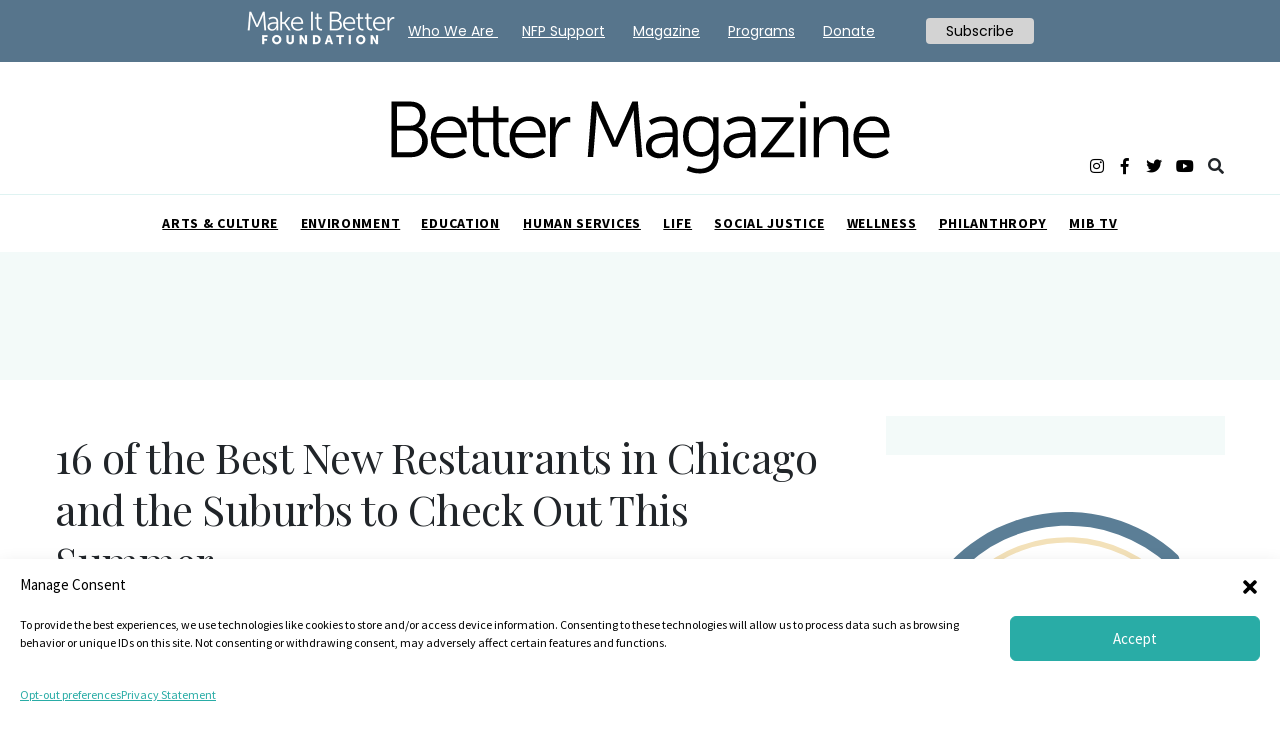

--- FILE ---
content_type: text/html; charset=UTF-8
request_url: https://better.net/chicago/food-drink/16-of-the-best-new-restaurants-in-chicago-and-the-suburbs-to-check-out-this-summer/
body_size: 26175
content:
<!doctype html><html lang="en-US"><head><meta charset="UTF-8"><meta name="viewport" content="width=device-width, initial-scale=1"><link rel="profile" href="https://gmpg.org/xfn/11"><meta name='robots' content='index, follow, max-image-preview:large, max-snippet:-1, max-video-preview:-1' /><link media="all" href="https://better.net/wp-content/cache/autoptimize/css/autoptimize_1090b8749195b9e717db60eb4e277feb.css" rel="stylesheet"><title>16 of the Best New Restaurants in Chicago and the Suburbs to Check Out This Summer</title><meta name="description" content="The American restaurant scene is back in business! Experience fabulous restaurant patios and gather joyously at these new spots." /><link rel="canonical" href="https://better.net/food-drink/16-of-the-best-new-restaurants-in-chicago-and-the-suburbs-to-check-out-this-summer/" /><meta property="og:locale" content="en_US" /><meta property="og:type" content="article" /><meta property="og:title" content="16 of the Best New Restaurants in Chicago and the Suburbs to Check Out This Summer" /><meta property="og:description" content="The American restaurant scene is back in business! Experience fabulous restaurant patios and gather joyously at these new spots." /><meta property="og:url" content="https://better.net/food-drink/16-of-the-best-new-restaurants-in-chicago-and-the-suburbs-to-check-out-this-summer/" /><meta property="og:site_name" content="Better Magazine" /><meta property="article:publisher" content="https://www.facebook.com/chicagobetter/" /><meta property="article:published_time" content="2021-07-18T15:32:00+00:00" /><meta property="article:modified_time" content="2022-07-17T03:02:05+00:00" /><meta property="og:image" content="https://better.net/wp-content/uploads/2021/07/SUMMER21NEWRESTOS_Verve-Bar_photo-by-Anthony-Tahlier-1.jpg" /><meta property="og:image:width" content="1540" /><meta property="og:image:height" content="991" /><meta property="og:image:type" content="image/jpeg" /><meta name="author" content="Jennifer Speaker" /><meta name="twitter:card" content="summary_large_image" /><meta name="twitter:label1" content="Written by" /><meta name="twitter:data1" content="Jennifer Speaker" /><meta name="twitter:label2" content="Est. reading time" /><meta name="twitter:data2" content="13 minutes" /><link rel='dns-prefetch' href='//widget-v2.webability.io' /><link rel='dns-prefetch' href='//fonts.googleapis.com' /><link rel='dns-prefetch' href='//use.fontawesome.com' /><link rel="alternate" type="application/rss+xml" title="Better Magazine &raquo; Feed" href="https://better.net/feed/" /><link rel="alternate" type="application/rss+xml" title="Better Magazine &raquo; Comments Feed" href="https://better.net/comments/feed/" /><link rel="alternate" type="application/rss+xml" title="Better Magazine &raquo; 16 of the Best New Restaurants in Chicago and the Suburbs to Check Out This Summer Comments Feed" href="https://better.net/food-drink/16-of-the-best-new-restaurants-in-chicago-and-the-suburbs-to-check-out-this-summer/feed/" /> <script type="text/javascript">window._wpemojiSettings = {"baseUrl":"https:\/\/s.w.org\/images\/core\/emoji\/16.0.1\/72x72\/","ext":".png","svgUrl":"https:\/\/s.w.org\/images\/core\/emoji\/16.0.1\/svg\/","svgExt":".svg","source":{"concatemoji":"https:\/\/better.net\/wp-includes\/js\/wp-emoji-release.min.js?ver=3fe72d8fcf805163ea741f8c0f769b26"}};
/*! This file is auto-generated */
!function(s,n){var o,i,e;function c(e){try{var t={supportTests:e,timestamp:(new Date).valueOf()};sessionStorage.setItem(o,JSON.stringify(t))}catch(e){}}function p(e,t,n){e.clearRect(0,0,e.canvas.width,e.canvas.height),e.fillText(t,0,0);var t=new Uint32Array(e.getImageData(0,0,e.canvas.width,e.canvas.height).data),a=(e.clearRect(0,0,e.canvas.width,e.canvas.height),e.fillText(n,0,0),new Uint32Array(e.getImageData(0,0,e.canvas.width,e.canvas.height).data));return t.every(function(e,t){return e===a[t]})}function u(e,t){e.clearRect(0,0,e.canvas.width,e.canvas.height),e.fillText(t,0,0);for(var n=e.getImageData(16,16,1,1),a=0;a<n.data.length;a++)if(0!==n.data[a])return!1;return!0}function f(e,t,n,a){switch(t){case"flag":return n(e,"\ud83c\udff3\ufe0f\u200d\u26a7\ufe0f","\ud83c\udff3\ufe0f\u200b\u26a7\ufe0f")?!1:!n(e,"\ud83c\udde8\ud83c\uddf6","\ud83c\udde8\u200b\ud83c\uddf6")&&!n(e,"\ud83c\udff4\udb40\udc67\udb40\udc62\udb40\udc65\udb40\udc6e\udb40\udc67\udb40\udc7f","\ud83c\udff4\u200b\udb40\udc67\u200b\udb40\udc62\u200b\udb40\udc65\u200b\udb40\udc6e\u200b\udb40\udc67\u200b\udb40\udc7f");case"emoji":return!a(e,"\ud83e\udedf")}return!1}function g(e,t,n,a){var r="undefined"!=typeof WorkerGlobalScope&&self instanceof WorkerGlobalScope?new OffscreenCanvas(300,150):s.createElement("canvas"),o=r.getContext("2d",{willReadFrequently:!0}),i=(o.textBaseline="top",o.font="600 32px Arial",{});return e.forEach(function(e){i[e]=t(o,e,n,a)}),i}function t(e){var t=s.createElement("script");t.src=e,t.defer=!0,s.head.appendChild(t)}"undefined"!=typeof Promise&&(o="wpEmojiSettingsSupports",i=["flag","emoji"],n.supports={everything:!0,everythingExceptFlag:!0},e=new Promise(function(e){s.addEventListener("DOMContentLoaded",e,{once:!0})}),new Promise(function(t){var n=function(){try{var e=JSON.parse(sessionStorage.getItem(o));if("object"==typeof e&&"number"==typeof e.timestamp&&(new Date).valueOf()<e.timestamp+604800&&"object"==typeof e.supportTests)return e.supportTests}catch(e){}return null}();if(!n){if("undefined"!=typeof Worker&&"undefined"!=typeof OffscreenCanvas&&"undefined"!=typeof URL&&URL.createObjectURL&&"undefined"!=typeof Blob)try{var e="postMessage("+g.toString()+"("+[JSON.stringify(i),f.toString(),p.toString(),u.toString()].join(",")+"));",a=new Blob([e],{type:"text/javascript"}),r=new Worker(URL.createObjectURL(a),{name:"wpTestEmojiSupports"});return void(r.onmessage=function(e){c(n=e.data),r.terminate(),t(n)})}catch(e){}c(n=g(i,f,p,u))}t(n)}).then(function(e){for(var t in e)n.supports[t]=e[t],n.supports.everything=n.supports.everything&&n.supports[t],"flag"!==t&&(n.supports.everythingExceptFlag=n.supports.everythingExceptFlag&&n.supports[t]);n.supports.everythingExceptFlag=n.supports.everythingExceptFlag&&!n.supports.flag,n.DOMReady=!1,n.readyCallback=function(){n.DOMReady=!0}}).then(function(){return e}).then(function(){var e;n.supports.everything||(n.readyCallback(),(e=n.source||{}).concatemoji?t(e.concatemoji):e.wpemoji&&e.twemoji&&(t(e.twemoji),t(e.wpemoji)))}))}((window,document),window._wpemojiSettings);</script> <link rel='stylesheet' id='font-baskerville-css' href='https://fonts.googleapis.com/css?family=Libre+Baskerville%3A400%2C400i%2C700%7CPlayfair+Display%3A400%2C500%2C700%7CSource+Sans+Pro%3A300%2C400%2C600%2C700&#038;ver=3fe72d8fcf805163ea741f8c0f769b26' type='text/css' media='all' /><link rel='stylesheet' id='mib-font-awesome-css' href='https://use.fontawesome.com/releases/v5.5.0/css/all.css?ver=0.1' type='text/css' media='all' /><link rel='stylesheet' id='google-fonts-css' href='https://fonts.googleapis.com/css?family=Poppins%3A400%2C500%2C600%2C700&#038;ver=2.6.5' type='text/css' media='all' /> <script type="text/javascript" src="https://better.net/wp-includes/js/jquery/jquery.min.js?ver=3.7.1" id="jquery-core-js"></script> <script type="text/javascript" src="https://better.net/wp-includes/js/jquery/jquery-migrate.min.js?ver=3.4.1" id="jquery-migrate-js"></script> <link rel="EditURI" type="application/rsd+xml" title="RSD" href="https://better.net/xmlrpc.php?rsd" /><link rel='shortlink' href='https://better.net/?p=206063' /><link rel="alternate" title="oEmbed (JSON)" type="application/json+oembed" href="https://better.net/wp-json/oembed/1.0/embed?url=https%3A%2F%2Fbetter.net%2Ffood-drink%2F16-of-the-best-new-restaurants-in-chicago-and-the-suburbs-to-check-out-this-summer%2F" /><link rel="alternate" title="oEmbed (XML)" type="text/xml+oembed" href="https://better.net/wp-json/oembed/1.0/embed?url=https%3A%2F%2Fbetter.net%2Ffood-drink%2F16-of-the-best-new-restaurants-in-chicago-and-the-suburbs-to-check-out-this-summer%2F&#038;format=xml" /><link rel="pingback" href="https://better.net/xmlrpc.php"><link rel="icon" href="https://better.net/wp-content/uploads/2025/07/b_512-120x120.png" sizes="32x32" /><link rel="icon" href="https://better.net/wp-content/uploads/2025/07/b_512-300x300.png" sizes="192x192" /><link rel="apple-touch-icon" href="https://better.net/wp-content/uploads/2025/07/b_512-300x300.png" /><meta name="msapplication-TileImage" content="https://better.net/wp-content/uploads/2025/07/b_512-300x300.png" /><link rel="apple-touch-icon"
 sizes="57x57"
 href="https://better.net/wp-content/themes/mib_import/assets/favicon/apple-touch-icon-57x57.png"><link rel="apple-touch-icon"
 sizes="60x60"
 href="https://better.net/wp-content/themes/mib_import/assets/favicon/apple-touch-icon-60x60.png"><link rel="apple-touch-icon"
 sizes="72x72"
 href="https://better.net/wp-content/themes/mib_import/assets/favicon/apple-touch-icon-72x72.png"><link rel="apple-touch-icon"
 sizes="76x76"
 href="https://better.net/wp-content/themes/mib_import/assets/favicon/apple-touch-icon-76x76.png"><link rel="apple-touch-icon"
 sizes="114x114"
 href="https://better.net/wp-content/themes/mib_import/assets/favicon/apple-touch-icon-114x114.png"><link rel="apple-touch-icon"
 sizes="120x120"
 href="https://better.net/wp-content/themes/mib_import/assets/favicon/apple-touch-icon-120x120.png"><link rel="apple-touch-icon"
 sizes="144x144"
 href="https://better.net/wp-content/themes/mib_import/assets/favicon/apple-touch-icon-144x144.png"><link rel="apple-touch-icon"
 sizes="152x152"
 href="https://better.net/wp-content/themes/mib_import/assets/favicon/apple-touch-icon-152x152.png"><link rel="apple-touch-icon"
 sizes="180x180"
 href="https://better.net/wp-content/themes/mib_import/assets/favicon/apple-touch-icon-180x180.png"><link rel="icon"
 type="image/png"
 sizes="192x192"
 href="https://better.net/wp-content/themes/mib_import/assets/favicon/android-icon-192x192.png"><link rel="icon"
 type="image/png"
 sizes="32x32"
 href="https://better.net/wp-content/themes/mib_import/assets/favicon/favicon-32x32.png"><link rel="icon"
 type="image/png"
 sizes="96x96"
 href="https://better.net/wp-content/themes/mib_import/assets/favicon/favicon-96x96.png"><link rel="icon"
 type="image/png"
 sizes="16x16"
 href="https://better.net/wp-content/themes/mib_import/assets/favicon/favicon-16x16.png"><link rel="manifest" href="https://better.net/wp-content/themes/mib_import/assets/favicon/manifest.json"><meta name="msapplication-TileColor" content="#000000"><meta name="msapplication-TileImage"
 content="https://better.net/wp-content/themes/mib_import/assets/favicon/mstile-144x144.png"><meta name="theme-color" content="#ffffff"><link rel="apple-touch-icon"
 sizes="180x180"
 href="https://better.net/wp-content/themes/mib_import/assets/favicon/apple-touch-touch-icon.png"><link rel="icon"
 type="image/png"
 sizes="128x128"
 href="https://better.net/wp-content/themes/mib_import/assets/favicon/favicon-128.png"><link rel="icon"
 type="image/png"
 sizes="32x32"
 href="https://better.net/wp-content/themes/mib_import/assets/favicon/favicon-32x32.png"><link rel="icon"
 type="image/png"
 sizes="16x16"
 href="https://better.net/wp-content/themes/mib_import/assets/favicon/favicon-16x16.png"><link rel="manifest" href="https://better.net/wp-content/themes/mib_import/assets/favicon/site.webmanifest"><link rel="mask-icon"
 href="https://better.net/wp-content/themes/mib_import/assets/favicon/safari-pinned-tab.svg"
 color="#5bbad5"><meta name="msapplication-TileColor" content="#da532c"><meta name="theme-color" content="#ffffff"> <script type='text/javascript'>var googletag = googletag || {};
        googletag.cmd = googletag.cmd || [];
        (function () {
            var gads = document.createElement('script');
            gads.async = true;
            gads.type = 'text/javascript';
            var useSSL = 'https:' == document.location.protocol;
            gads.src = (useSSL ? 'https:' : 'http:') +
                '//www.googletagservices.com/tag/js/gpt.js';
            var node = document.getElementsByTagName('script')[0];
            node.parentNode.insertBefore(gads, node);
        })();</script> <noscript> <img src="https://sb.scorecardresearch.com/p?c1=2&c2=31849451&cv=2.0&cj=1" /> </noscript>  <script type='text/javascript'>window.__lo_site_id = 71711;

	(function() {
		var wa = document.createElement('script'); wa.type = 'text/javascript'; wa.async = true;
		wa.src = 'https://d10lpsik1i8c69.cloudfront.net/w.js';
		var s = document.getElementsByTagName('script')[0]; s.parentNode.insertBefore(wa, s);
	  })();</script>    <script>!function(f,b,e,v,n,t,s)
{if(f.fbq)return;n=f.fbq=function(){n.callMethod?
n.callMethod.apply(n,arguments):n.queue.push(arguments)};
if(!f._fbq)f._fbq=n;n.push=n;n.loaded=!0;n.version='2.0';
n.queue=[];t=b.createElement(e);t.async=!0;
t.src=v;s=b.getElementsByTagName(e)[0];
s.parentNode.insertBefore(t,s)}(window,document,'script',
'https://connect.facebook.net/en_US/fbevents.js');
 fbq('init', '996033047173244'); 
fbq('track', 'PageView');</script> <noscript> <img height="1" width="1" 
src="https://www.facebook.com/tr?id=996033047173244&ev=PageView
&noscript=1"/> </noscript>  <script type="text/javascript">(function(i,s,o,g,r,a,m){i['GoogleAnalyticsObject']=r;i[r]=i[r]||function(){
		(i[r].q=i[r].q||[]).push(arguments)},i[r].l=1*new Date();a=s.createElement(o),
		m=s.getElementsByTagName(o)[0];a.async=1;a.src=g;m.parentNode.insertBefore(a,m)
		 })(window,document,'script','//www.google-analytics.com/analytics.js','ga');
		
		ga('create', 'UA-10729784-1', 'auto');
		ga('send', 'pageview');</script> 
 <script async src="https://www.googletagmanager.com/gtag/js?id=UA-10729784-2"></script> <script>window.dataLayer = window.dataLayer || [];
  function gtag(){dataLayer.push(arguments);}
  gtag('js', new Date());

  gtag('config', 'UA-10729784-2');</script>  <script type="text/javascript">var _qevents = _qevents || [];

(function() {
var elem = document.createElement('script');
elem.src = (document.location.protocol == "https:" ? "https://secure" : "https://edge") + ".quantserve.com/quant.js";
elem.async = true;
elem.type = "text/javascript";
var scpt = document.getElementsByTagName('script')[0];
scpt.parentNode.insertBefore(elem, scpt);
})();

_qevents.push({
qacct:"p-TrF2hgH3MAvhj"
});</script> <noscript><div style="display:none;"> <img src="//pixel.quantserve.com/pixel/p-TrF2hgH3MAvhj.gif" border="0" height="1" width="1" alt="Quantcast"/></div> </noscript> <script async src="https://s3-us-west-2.amazonaws.com/files.getemails.com/account/5N0H0ON/source/getemails.js"></script> <script data-ad-client="ca-pub-7994867592539639" async src="https://pagead2.googlesyndication.com/pagead/js/adsbygoogle.js"></script>  <script type="text/javascript">!function () { var e, t; e = document.createElement("script"), e.type = "text/javascript", e.async = !0, e.defer = !0, e.src = "https://d1vg5xiq7qffdj.cloudfront.net/Asyncload.js?fpkey=" + String((new Date).getMonth() + 1) + String((new Date).getFullYear()) + String(Math.round(parseInt((new Date).getDate() / 7), 0) + 1) + "&encsid=PwaUREJDOu8,&enccid=y8xnHXJH0Fw,&wsid=NDAw&trackingUrl=HIfoicOddMFsPj6pIhUag2wljpopK4yI9456300cf5g,", t = document.getElementsByTagName("head")[0], t.appendChild(e, t) }();</script><noscript><p><img src="https://app1.mirabelanalytics.com/lnktrk.php?idsite=400" style="border:0;" alt="" /></p></noscript></head><body class="wp-singular post-template-default single single-post postid-206063 single-format-standard wp-theme-mib_import no-sidebar"> <script type="text/javascript">var vglnk = {key: 'c72bcaabf6a235eed2997f72de1c287d'};
    (function(d, t) {
        var s = d.createElement(t);
            s.type = 'text/javascript';
            s.async = true;
            s.src = '//cdn.viglink.com/api/vglnk.js';
        var r = d.getElementsByTagName(t)[0];
            r.parentNode.insertBefore(s, r);
    }(document, 'script'));</script> <script type="text/javascript">var vglnk = {key: '07f72c158ae07b768910bda013bc5152'};
    (function(d, t) {
        var s = d.createElement(t);
            s.type = 'text/javascript';
            s.async = true;
            s.src = '//cdn.viglink.com/api/vglnk.js';
        var r = d.getElementsByTagName(t)[0];
            r.parentNode.insertBefore(s, r);
    }(document, 'script'));</script> <div class="main-header"><header class="top-header"><div class="container"><div class="header-inner hover-dropdown"> <button class="burger-container navbar-toggler toggler-example collapsed"
 role="button"
 data-toggle="collapse"
 data-target="#navbarSupportedContent1"
 aria-controls="navbarSupportedContent1"
 aria-expanded="false"
 aria-label="Toggle navigation"> <svg class="burger-icon mob-open-menu"
 id="burger_icon"
 data-name="burger icon"
 xmlns="http://www.w3.org/2000/svg"
 width="18"
 height="16"
 viewBox="0 0 18 16"> <rect id="Rectangle" y="14" width="18" height="2" /> <rect id="Rectangle-2" data-name="Rectangle" y="7" width="18" height="2" /> <rect id="Rectangle-3" data-name="Rectangle" width="18" height="2" /> </svg> <svg class="mob-close-menu"
 xmlns="http://www.w3.org/2000/svg"
 viewBox="0 0 17.1 17.1"
 enable-background="new 0 0 17.1 17.1"> <path class="dst0" d="M.5 16.5l16-16M16.5 16.5l-16-16" /> </svg> </button><div class="top-header-widget hidden-xs"></div><div class="dropdown header-regions"></div><div class="header-title mib-svg-logo"> <a class="link" href="https://better.net/"> <?xml version="1.0" encoding="utf-8"?> <svg version="1.1" baseProfile="basic" id="Layer_1"
 xmlns="https://www.w3.org/2000/svg" xmlns:xlink="https://www.w3.org/1999/xlink" x="0px" y="0px" viewBox="0 0 324 48.5"
 xml:space="preserve"> <g> <path d="M1,1h12.3c5.7,0,9.7,3.4,9.7,9c0,3.7-1.8,6.4-4.5,7.8V18c3.7,1,6,4.5,6,8.9c0,6.4-4.8,10.1-10.8,10.1H1V1z M13.3,16.6
 c3.6,0,6.1-2.6,6.1-6.3c0-3.7-2.3-6.1-6.1-6.1H4.5v12.4H13.3z M13.7,33.8c4.3,0,7.1-2.7,7.1-7s-2.9-7.1-7.1-7.1H4.5v14.1H13.7z"/> <path d="M39,10.6c7.1,0,10.7,5.5,10.7,11.9c0,0.6-0.1,1.8-0.1,1.8H29.9c0.2,6.6,4.7,10.2,10,10.2c4.7,0,7.8-3.1,7.8-3.1l1.6,2.7
 c0,0-3.7,3.6-9.5,3.6c-7.7,0-13.4-5.5-13.4-13.4C26.4,15.7,32.1,10.6,39,10.6z M46.2,21.4c-0.2-5.4-3.5-7.9-7.3-7.9
 c-4.3,0-8,2.7-8.8,7.9H46.2z"/> <path d="M53.5,14.4h-3.4v-2.9h3.4V4.1H57v7.4h6.4v2.9H57v12.8c0,6,3.8,6.8,5.8,6.8c0.7,0,1.2-0.1,1.2-0.1V37c0,0-0.6,0.1-1.5,0.1
 c-3,0-8.9-1-8.9-9.6V14.4z"/> <path d="M66.8,14.4h-3.4v-2.9h3.4V4.1h3.4v7.4h6.4v2.9h-6.4v12.8c0,6,3.8,6.8,5.8,6.8c0.7,0,1.2-0.1,1.2-0.1V37
 c0,0-0.6,0.1-1.5,0.1c-3,0-8.9-1-8.9-9.6V14.4z"/> <path d="M90,10.6c7.1,0,10.7,5.5,10.7,11.9c0,0.6-0.1,1.8-0.1,1.8H80.9c0.2,6.6,4.7,10.2,10,10.2c4.7,0,7.8-3.1,7.8-3.1l1.6,2.7
 c0,0-3.7,3.6-9.5,3.6c-7.7,0-13.4-5.5-13.4-13.4C77.4,15.7,83.1,10.6,90,10.6z M97.2,21.4c-0.2-5.4-3.5-7.9-7.3-7.9
 c-4.3,0-8,2.7-8.8,7.9H97.2z"/> <path d="M103.6,11.2h3.4v4.5c0,1.1-0.1,2-0.1,2h0.1c1.2-3.9,4.1-6.8,8.1-6.8c0.7,0,1.4,0.2,1.4,0.2v3.4c0,0-0.6-0.1-1.3-0.1
 c-3.6,0-6.3,2.9-7.5,6.6c-0.5,1.6-0.7,3.4-0.7,5v10.8h-3.5V11.2z"/> <path d="M130.6,1h3.7l9.4,21.1c0.8,1.8,1.7,4.4,1.7,4.4h0.1c0,0,1-2.6,1.8-4.4L156.7,1h3.6l2.9,35.9h-3.5l-2-25.1
 c-0.2-1.9-0.1-5-0.1-5h-0.1c0,0-1.1,3.2-1.9,5l-8.4,18.5h-3.3l-8.4-18.5c-0.8-1.8-1.9-5.1-1.9-5.1h-0.1c0,0,0.1,3.2-0.1,5.1
 l-2,25.1h-3.5L130.6,1z"/> <path d="M181.3,21h1.4v-0.7c0-5-2.7-6.6-6.4-6.6c-4.2,0-7.3,2.5-7.3,2.5l-1.6-2.7c0,0,3.4-2.9,9.1-2.9c6.2,0,9.6,3.4,9.6,9.9v16.5
 h-3.3v-2.8c0-1.3,0.1-2.1,0.1-2.1h-0.1c0,0-2.1,5.6-8.6,5.6c-4.3,0-8.7-2.5-8.7-7.6C165.6,21.2,176.9,21,181.3,21z M174.9,34.6
 c4.9,0,7.9-5.1,7.9-9.6v-1.1h-1.5c-4,0-12.1,0.2-12.1,5.8C169.2,32.1,171,34.6,174.9,34.6z"/> <path d="M200.1,44.5c5,0,9-2.4,9-8.1v-2.4c0-1,0.1-1.8,0.1-1.8h-0.1c-1.5,2.9-4.1,4.5-8.1,4.5c-6.9,0-11.5-5.5-11.5-13.2
 s4.2-13,11.1-13c6.8,0,8.5,4.3,8.5,4.3h0.1c0,0-0.1-0.3-0.1-0.9v-2.8h3.4v25.1c0,8.2-6,11.3-12.3,11.3c-3,0-5.9-0.8-8.4-2l1.3-2.9
 C193.1,42.7,196.3,44.5,200.1,44.5z M209.1,23.6c0-7.5-3.6-9.8-8.1-9.8c-5,0-7.9,3.6-7.9,9.8c0,6.1,3.3,10.1,8.4,10.1
 C205.5,33.6,209.1,31.1,209.1,23.6z"/> <path d="M231.5,21h1.4v-0.7c0-5-2.7-6.6-6.4-6.6c-4.2,0-7.3,2.5-7.3,2.5l-1.6-2.7c0,0,3.4-2.9,9.1-2.9c6.2,0,9.6,3.4,9.6,9.9v16.5
 h-3.3v-2.8c0-1.3,0.1-2.1,0.1-2.1h-0.1c0,0-2.1,5.6-8.6,5.6c-4.3,0-8.7-2.5-8.7-7.6C215.8,21.2,227.1,21,231.5,21z M225.1,34.6
 c4.9,0,7.9-5.1,7.9-9.6v-1.1h-1.5c-4,0-12.1,0.2-12.1,5.8C219.3,32.1,221.2,34.6,225.1,34.6z"/> <path d="M239.8,34.7l14.4-18c1-1.2,2-2.4,2-2.4v-0.1c0,0-0.9,0.1-2.6,0.1h-13.2v-3.1H261v2.3l-14.4,18c-1,1.2-2.1,2.4-2.1,2.4V34
 c0,0,0.9-0.1,2.6-0.1h14.4v3.1h-21.6V34.7z"/> <path d="M265.2,1h3.6v4.3h-3.6V1z M265.3,11.2h3.5v25.7h-3.5V11.2z"/> <path d="M274.1,11.2h3.4V15c0,1.1-0.1,2-0.1,2h0.1c0.9-2.4,4.2-6.5,10.3-6.5c6.3,0,8.6,3.6,8.6,10v16.4h-3.5V21.5
 c0-4-0.6-7.6-5.6-7.6c-4.4,0-8.2,3-9.4,7.3c-0.3,1.1-0.4,2.2-0.4,3.5v12.3h-3.5V11.2z"/> <path d="M312.3,10.6c7.1,0,10.7,5.5,10.7,11.9c0,0.6-0.1,1.8-0.1,1.8h-19.7c0.2,6.6,4.7,10.2,10,10.2c4.7,0,7.8-3.1,7.8-3.1
 l1.6,2.7c0,0-3.7,3.6-9.5,3.6c-7.7,0-13.4-5.5-13.4-13.4C299.6,15.7,305.3,10.6,312.3,10.6z M319.5,21.4c-0.2-5.4-3.5-7.9-7.3-7.9
 c-4.3,0-8,2.7-8.8,7.9H319.5z"/> </g> </svg> </a></div> <button class="search-mobile-toggle" role="button" type="button"> <svg class="mob-search-open"
 data-name="icon-search"
 xmlns="http://www.w3.org/2000/svg"
 viewBox="0 0 16.09 16.07"> <defs> </defs> <ellipse class="сcls-1" cx="6.78" cy="6.79" rx="5.55" ry="5.57" /> <line class="сcls-2" x1="10.8" y1="10.78" x2="14.86" y2="14.85" /> </svg> <svg class="mob-search-close"
 xmlns="http://www.w3.org/2000/svg"
 viewBox="0 0 17.1 17.1"
 enable-background="new 0 0 17.1 17.1"> <path class="dst0" d="M.5 16.5l16-16M16.5 16.5l-16-16" /> </svg> </button><div class="header-socials"> <a class="link subscribe" href="/subscribe">Subscribe</a> <a rel="nofollow" target="_blank" class="link" href="https://www.instagram.com/makeitbetter_foundation"><i class="fab fa-instagram socials mobile-social__item"></i></a> <a rel="nofollow" target="_blank" class="link" href="https://www.facebook.com/chicagobetter"><i class="fab fa-facebook-f socials mobile-social__item"></i></a> <a rel="nofollow" target="_blank" class="link" href="https://x.com/MakeItBetterNFP"><i class="fab fa-twitter socials mobile-social__item"></i></a> <a rel="nofollow" target="_blank" class="link" href="https://www.youtube.com/@makeitbettermediagroup325"><i class="fab fa-youtube socials mobile-social__item"></i></a> <i class="fas fa-search socials search"></i></div></div></div></header><section class="menu-section hover-dropdown"><nav class="menu-mibf-2023-container"><ul id="primary-menu" class="nav menu"><li id="menu-item-241328" class="menu-item menu-item-type-taxonomy menu-item-object-category menu-item-has-children menu-item-241328 nav-item menu-item dropdown"> <a class="nav-link dropdown-toggle"  href="https://better.net/arts-events/" data-toggle="dropdown" aria-haspopup="true" aria-expanded="false">Arts &amp; Culture</a><ul class="dropdown-menu" role="menu"><li><a class="dropdown-item"  href="https://better.net/better-chicago/">Better Chicago</a></li></ul></li><li id="menu-item-241330" class="menu-item menu-item-type-taxonomy menu-item-object-category menu-item-241330 nav-item menu-item"> <a class="nav-link"  href="https://better.net/philanthropy/environment/">Environment</a></li><li id="menu-item-241331" class="menu-item menu-item-type-taxonomy menu-item-object-category menu-item-241331 nav-item menu-item"> <a class="nav-link"  href="https://better.net/life/education/">Education</a></li><li id="menu-item-241503" class="menu-item menu-item-type-taxonomy menu-item-object-category menu-item-241503 nav-item menu-item"> <a class="nav-link"  href="https://better.net/human-services/">Human Services</a></li><li id="menu-item-241432" class="menu-item menu-item-type-taxonomy menu-item-object-category menu-item-241432 nav-item menu-item"> <a class="nav-link"  href="https://better.net/life/">Life</a></li><li id="menu-item-241332" class="menu-item menu-item-type-taxonomy menu-item-object-category menu-item-241332 nav-item menu-item"> <a class="nav-link"  href="https://better.net/social-justice-civil-rights/">Social Justice</a></li><li id="menu-item-242451" class="menu-item menu-item-type-taxonomy menu-item-object-category menu-item-has-children menu-item-242451 nav-item menu-item dropdown"> <a class="nav-link dropdown-toggle"  href="https://better.net/life/health/" data-toggle="dropdown" aria-haspopup="true" aria-expanded="false">Wellness</a><ul class="dropdown-menu" role="menu"><li><a class="dropdown-item"  href="https://better.net/mental-health/">Mental Health</a></li></ul></li><li id="menu-item-241821" class="menu-item menu-item-type-taxonomy menu-item-object-category menu-item-has-children menu-item-241821 nav-item menu-item dropdown"> <a class="nav-link dropdown-toggle"  href="https://better.net/philanthropy/" data-toggle="dropdown" aria-haspopup="true" aria-expanded="false">Philanthropy</a><ul class="dropdown-menu" role="menu"><li><a class="dropdown-item"  href="https://better.net/life/you-said-it/">You Said It</a></li><li><a class="dropdown-item"  href="https://better.net/philanthropy/better-makers/">Better Makers</a></li><li><a class="dropdown-item"  href="https://better.net/philanthropy/10000-matching-grants/">$10K+ Matching Grant Campaigns</a></li></ul></li><li id="menu-item-242376" class="menu-item menu-item-type-custom menu-item-object-custom menu-item-242376 nav-item menu-item"> <a class="nav-link"  href="https://better.net/mib-tv/">MIB TV</a></li></ul></nav></section><section class="search-section hidden-box"><form role="search" method="get" class="search-form" action="https://better.net/"> <input type="search"
 class="search-field"
 placeholder="Search"
 value=""
 name="s" /></form></section><section class="search-mobile hidden-box"><form role="search" method="get" class="search-form" action="https://better.net/"> <input type="search"
 class="mobile-search-input"
 placeholder="Search"
 value=""
 name="s" /><div class="mob-close-search"></div></form></section></div><section class="menu-section menu-mobile  collapse navbar-collapse" id="navbarSupportedContent1"><nav class="navbar nav-mobile" role="navigation"><nav class="menu-mibf-2023-container"><ul id="primary-menu" class="nav-m menu"><li class="menu-item menu-item-type-taxonomy menu-item-object-category menu-item-has-children menu-item-241328 nav-item menu-item dropdown"> <a class="nav-link dropdown-toggle"  href="https://better.net/arts-events/" data-toggle="dropdown" aria-haspopup="true" aria-expanded="false">Arts &amp; Culture</a><ul class="dropdown-menu" role="menu"><li><a class="dropdown-item"  href="https://better.net/better-chicago/">Better Chicago</a></li></ul></li><li class="menu-item menu-item-type-taxonomy menu-item-object-category menu-item-241330 nav-item menu-item"> <a class="nav-link"  href="https://better.net/philanthropy/environment/">Environment</a></li><li class="menu-item menu-item-type-taxonomy menu-item-object-category menu-item-241331 nav-item menu-item"> <a class="nav-link"  href="https://better.net/life/education/">Education</a></li><li class="menu-item menu-item-type-taxonomy menu-item-object-category menu-item-241503 nav-item menu-item"> <a class="nav-link"  href="https://better.net/human-services/">Human Services</a></li><li class="menu-item menu-item-type-taxonomy menu-item-object-category menu-item-241432 nav-item menu-item"> <a class="nav-link"  href="https://better.net/life/">Life</a></li><li class="menu-item menu-item-type-taxonomy menu-item-object-category menu-item-241332 nav-item menu-item"> <a class="nav-link"  href="https://better.net/social-justice-civil-rights/">Social Justice</a></li><li class="menu-item menu-item-type-taxonomy menu-item-object-category menu-item-has-children menu-item-242451 nav-item menu-item dropdown"> <a class="nav-link dropdown-toggle"  href="https://better.net/life/health/" data-toggle="dropdown" aria-haspopup="true" aria-expanded="false">Wellness</a><ul class="dropdown-menu" role="menu"><li><a class="dropdown-item"  href="https://better.net/mental-health/">Mental Health</a></li></ul></li><li class="menu-item menu-item-type-taxonomy menu-item-object-category menu-item-has-children menu-item-241821 nav-item menu-item dropdown"> <a class="nav-link dropdown-toggle"  href="https://better.net/philanthropy/" data-toggle="dropdown" aria-haspopup="true" aria-expanded="false">Philanthropy</a><ul class="dropdown-menu" role="menu"><li><a class="dropdown-item"  href="https://better.net/life/you-said-it/">You Said It</a></li><li><a class="dropdown-item"  href="https://better.net/philanthropy/better-makers/">Better Makers</a></li><li><a class="dropdown-item"  href="https://better.net/philanthropy/10000-matching-grants/">$10K+ Matching Grant Campaigns</a></li></ul></li><li class="menu-item menu-item-type-custom menu-item-object-custom menu-item-242376 nav-item menu-item"> <a class="nav-link"  href="https://better.net/mib-tv/">MIB TV</a></li></ul></nav></nav><div class="header-socials mobile-social "> <a class="link subscribe mobile-social__item" href="#">Subscribe</a> <a rel="nofollow" target="_blank" class="link" href="https://www.instagram.com/makeitbetter_foundation"><i class="fab fa-instagram socials mobile-social__item"></i></a> <a rel="nofollow" target="_blank" class="link" href="https://www.facebook.com/chicagobetter"><i class="fab fa-facebook-f socials mobile-social__item"></i></a> <a rel="nofollow" target="_blank" class="link" href="https://x.com/MakeItBetterNFP"><i class="fab fa-twitter socials mobile-social__item"></i></a> <a rel="nofollow" target="_blank" class="link" href="https://www.youtube.com/@makeitbettermediagroup325"><i class="fab fa-youtube socials mobile-social__item"></i></a> <i class="fas fa-search socials search mobile-social__item"></i></div><div class="top-header-widget top-header-widget-mob hidden-sm"></div></section><section class="banner-section"> <script>googletag.cmd.push(function() {
				var mapping = googletag.sizeMapping().addSize([1000,200], [728,90]).addSize([768,200], [728,90]).addSize([320,400], [320,50]).build();
				
				googletag.defineSlot('/11840482/mibf_super_leader_board', [320, 50], 'div-gpt-ad-113724277').defineSizeMapping(mapping).addService(googletag.pubads());
				//googletag.pubads().enableSyncRendering();
				//googletag.pubads().enableSingleRequest();
				googletag.enableServices();
			});</script> <div class='vda-box-main' id='div-gpt-ad-113724277'> <script type='text/javascript'>googletag.cmd.push(function() { googletag.display('div-gpt-ad-113724277'); });</script> </div></section><div class="main-box "><div class="container"><div class="row"><div class="col-12 main-wrapper"><div class="row main-container"><div class="col-sm-12 col-md-8 col-lg-8 main-content"><section class="content"><article class="post post-single1"><div class="post-category"></div><h1>16 of the Best New Restaurants in Chicago and the Suburbs to Check Out This Summer</h1><div class="post-meta"> <a                 class="link post-author"><i>by </i>Julie Chernoff </a> <time class="post-updated link"
 datetime="2021-07-18T10:32:00-05:00">July 18, 2021</time></div><figure style="width: 770px" class="wp-caption alignnone featured-figure hioooo2"> <img width="770" height="496" src="https://better.net/wp-content/uploads/2021/07/SUMMER21NEWRESTOS_Verve-Bar_photo-by-Anthony-Tahlier-1-770x496.jpg" class="post-thumbnail lazyload blur-up wp-post-image" alt="chicago restaurants verve bar" decoding="async" fetchpriority="high" /><figcaption class="wp-caption-text"> Verve Bar | Photo by Anthony Tahlier</figcaption></figure><div class="post-content"><div class="post-text"><p>The Chicago restaurant scene is back in business! We’re thrilled to see all the restaurants that have re-opened to enthusiastic guests. And against all odds, <a href="https://better.net/food-drink/the-best-restaurants-for-brunch-in-chicago-2021-edition/" target="_blank" rel="noreferrer noopener">new restaurants</a> are still opening… and thriving. It’s a celebratory feeling out there right now, with people gathering joyously on Chicago&#8217;s fabulous restaurant patios, and inside as well. Be sure to check opening hours for restaurants new and old, as many have changed it up over the last year, often due to a shortage of restaurant staff. Remember: They’ve been anxious to open, and to serve their customers. Be understanding of new protocols and tip generously if you can. From the city to the North Shore and out to the western suburbs, here&#8217;s an update on the best new restaurants in Chicago and beyond.</p><h2 class="wp-block-heading" id="h-adalina"><strong><a href="https://www.adalinachicago.com" target="_blank" rel="noreferrer noopener">Adalina&nbsp; </a></strong></h2><figure class="wp-block-image size-large"><img decoding="async" width="1024" height="683" src="https://better.net/wp-content/uploads/2021/07/NEWRESTOSUMMER21_Adalinas-Cacio-E-Pepe-Arancini_Galdones-photography-1-1024x683.jpg" alt="Adalina chicago restaurant" class="wp-image-206071"/><figcaption><em>© 2021 Galdones Photography</em></figcaption></figure><p></p><p>It’s definitely a powerhouse team running the kitchen at this new Italian spot in the Gold Coast. <a href="https://robbreport.com/food-drink/dining/adalina-chicago-italian-chef-soo-ahn-1234620973/" target="_blank" rel="noreferrer noopener">Michelin-starred chef Soo Ahn </a>(<a href="https://www.bandofbohemia.com/" target="_blank" rel="noreferrer noopener">Band of Bohemia</a>), Jean Banchet Award-winning pastry<a href="https://www.adalinachicago.com/team-member/front-of-house-manager/" target="_blank" rel="noreferrer noopener"> chef Nicole Guini</a> (<a href="https://www.luxandconcord.com/women-love-nicole-guini-pastry-chef-blackbird/" target="_blank" rel="noreferrer noopener">Blackbird</a>, avec), and chef de cuisine <a href="https://www.adalinachicago.com/team-member/executive-chef/" target="_blank" rel="noreferrer noopener">Sam Rosales</a> (<a href="https://monteverdechicago.com/" target="_blank" rel="noreferrer noopener">Monteverde</a>) oversee a menu of classic Italian flavors with some new interpretations — think Cacio e Pepe Arancini and Salmon Vesuvio.&nbsp; <em>Opened June 2021.</em></p><h2 class="wp-block-heading" id="h-adorn-at-the-four-seasons"><strong><a href="https://www.adornrestaurant.com" target="_blank" rel="noreferrer noopener">Adorn at the Four Seasons </a></strong></h2><figure class="wp-block-image size-large"><img loading="lazy" decoding="async" width="1024" height="576" src="https://better.net/wp-content/uploads/2021/07/Adorns-Peeled-Tomato-Tartlet-1024x576.jpg" alt="" class="wp-image-206306"/><figcaption><em>Adorn’s Peeled Tomato Tartlet</em></figcaption></figure><p></p><p>Another new iteration of the <a href="https://better.net/food-drink/at-last-we-can-go-to-dinner-three-chicago-restaurant-openings/" target="_blank" rel="noreferrer noopener">Four Seasons restaurant dining room</a>, but this one might have legs. <a href="https://www.jamesbeard.org/awards" target="_blank" rel="noreferrer noopener">James Beard Award</a>-winning<a href="https://chicago.eater.com/2020/10/28/21538562/jonathon-sawyer-adorn-four-seasons-hotel-chicago-photos-images" target="_blank" rel="noreferrer noopener"> chef Jonathon Sawyer</a> (<a href="https://www.cleveland.com/entertainment/2020/02/the-greenhouse-tavern-closing-this-month.html" target="_blank" rel="noreferrer noopener">The Greenhouse Tavern</a> in Cleveland) returns to his hometown to dazzle us with the bounty and variety of Midwestern ingredients available. The Pickle Brine River Trout with sauce Meunière, cauliflower and capers, Peeled Tomato Tartlet with Carr Valley cheese, melted leeks and shallots,  and the Red Wine &amp; Black Truffle Poutine featuring Wisconsin cheese curds and “proper” French fries are sure to be highlights. <em>Opened May 2021.</em></p><h2 class="wp-block-heading" id="h-chikitana"><a href="https://www.chikatanachicago.com" target="_blank" rel="noreferrer noopener"><strong>Chikitana</strong>&nbsp;</a></h2><figure class="wp-block-image size-large"><img loading="lazy" decoding="async" width="833" height="1024" src="https://better.net/wp-content/uploads/2021/07/Summer21_Chikitana-Spicy-Margarita-1-833x1024.jpg" alt="Chikitana chicago restaurant" class="wp-image-206072"/></figure><p></p><p>Take a journey to Mexico but go no further than <a href="https://chicago.eater.com/neighborhood/302/fulton-market" target="_blank" rel="noreferrer noopener">Fulton Market </a>(flights are SO expensive right now). Executive <a href="https://chicago.eater.com/2021/5/24/22451427/chikatana-regional-mexican-restaurant-city-tap-fulton-market-chicago" target="_blank" rel="noreferrer noopener">Chef Guillermo Reyes </a>(<a href="https://www.mercatchicago.com/" target="_blank" rel="noreferrer noopener">Mercat a la Planxa</a>) will transport you with his eye- and palate-pleasing dishes like King Crab Chile Relleno, Carne Tártara (beef tartare) with jalapeño purée and tomatillo, and Pato en Mole (duck with mole negro). The cocktail program dazzles with unexpected flavor combinations and ingredients. <em>Opened June 2021.</em></p><h2 class="wp-block-heading" id="h-dear-margaret"><a href="https://www.dearmargaretchi.com" target="_blank" rel="noreferrer noopener"><strong>Dear Margaret </strong>&nbsp;</a></h2><figure class="wp-block-image size-large"><img loading="lazy" decoding="async" width="1024" height="1024" src="https://better.net/wp-content/uploads/2021/07/SUMMER21NEWRESTOS_Dear-Margarets-Aged-Duck-Breast2-1024x1024.jpg" alt="Dear Margaret chicago restaurant " class="wp-image-206074"/></figure><p></p><p>Meant to include this Lakeview stunner in my last new restaurant roundup, but I won’t make that mistake twice! This French-Canadian “love letter to Midwestern ingredients” is unlike any other. The dining room is now (finally!) open, although reservations are still limited. Canadian-born <a href="https://www.chicagogourmet.org/page/RyanBrosseau" target="_blank" rel="noreferrer noopener">chef Ryan Brousseau</a> (<a href="https://www.lesudchicago.com/" target="_blank" rel="noreferrer noopener">Le Sud</a>) is firing on all cylinders with his personal take on the food of his youth. Fried Smelts and pickles are fried in beef tallow and served with house-made tartar sauce; the Heirloom Tomato Salad is dressed with ice wine vinegar and whipped fromage blanc. House-Smoked Trout is complemented by dill crème fraiche and blueberry aigre-doux, while the Aged Duck Breast comes with French lentils, grilled baby onions, and dandelion greens, all in a burnt lemon jus. And being<a href="https://www.tasteatlas.com/50-most-popular-dishes-in-canada" target="_blank" rel="noreferrer noopener"> Canadian cuisine</a>, you can bet there is a Nanaimo Bar for a sweet ending to your meal. <em>Opened January 2021.</em></p><h2 class="wp-block-heading" id="h-dom-s-kitchen-and-market"><strong><a href="https://domschicago.com" target="_blank" rel="noreferrer noopener">Dom’s Kitchen and Market </a></strong>&nbsp;</h2><figure class="wp-block-image size-large"><img loading="lazy" decoding="async" width="1024" height="445" src="https://better.net/wp-content/uploads/2021/07/SUMMER21NEWRESTOS_-Doms-Market-and-Kitchen_photo-by-MilaSamokhina-1-1024x445.jpg" alt="" class="wp-image-206073"/><figcaption><em>Photo by Courtesy of Mila Samokhina</em></figcaption></figure><p></p><p>I am in love with this gorgeous new<a href="https://chicago.eater.com/2021/6/8/22524825/doms-kitchen-market-grocery-retail-shopping-specialty-ingredients-chicago-photos" target="_blank" rel="noreferrer noopener"> gourmet market </a>in Lincoln Park, a “retirement” project from the great<a href="https://www.grocerydive.com/news/bob-mariano-launching-new-chicago-grocery-chain/578209/" target="_blank" rel="noreferrer noopener"> Bob Mariano</a>, retired<a href="https://drugstorenews.com/news/roundys-ceo-retire-after-almost-0-years-grocery-business" target="_blank" rel="noreferrer noopener"> CEO of Roundy’s Supermarkets</a> and brain trust behind<a href="https://www.marianos.com/" target="_blank" rel="noreferrer noopener"> Mariano’s</a>. This place is a departure for him; the store is only 17,500 square feet in total. But within, you’ll find a wealth of regional and local products (from fresh meats, fish, and dairy to grocery items) and a deep bench of fresh produce — and a “plant butcher” who will slice and dice any ingredient for you for a $1. Grab a cappuccino or a craft cocktail at<a href="https://domschicago.com/explore/" target="_blank" rel="noreferrer noopener"> The Brew</a> and pair it with a freshly baked croissant or a cheeseboard. Soups and sandwiches are the name of the game at The Stackup, while Gohan offers sushi, bowls, and Japanese sandos. At The Hearth you’ll find a rotisserie pumping out juicy roast chickens, porchetta, and more, and best of all: Mariano was able to convince the great Roman pizzaiolo <a href="https://www.ristorazioneitalianamagazine.it/pizza-chef-gabriele-bonci" target="_blank" rel="noreferrer noopener">Gabriele Bonci</a> to entrust him with the first <a href="https://www.chicagotribune.com/dining/ct-food-prem-doms-kitchen-and-market-opening-20210609-pxjtcpakqvao7prf6kad6c5q7y-story.html" target="_blank" rel="noreferrer noopener">Bonci Pizza outlet</a> located inside of a supermarket. They’re already outselling the West Loop Bonci location, and it’s that same outstanding crust with a plethora of creative toppings. Look for your favorite chefs to show up for demonstrations at The Chef’s Table, “the heart of Dom’s,” according to Mariano. <em>&nbsp;Opened June 2021.</em></p><h2 class="wp-block-heading" id="h-diver-at-the-park"><strong><a href="https://www.diveratthepark.com" target="_blank" rel="noreferrer noopener">Diver at the Park </a></strong></h2><figure class="wp-block-image size-large"><img loading="lazy" decoding="async" width="1024" height="677" src="https://better.net/wp-content/uploads/2021/07/SUMMER21NEWRESTOS_Diver-at-the-Parks-Beer-Garden_photo-by-Katherine-Rosecrans-of-Define-Societies-1024x677.jpg" alt="Diver at the Park chicago restaurants" class="wp-image-206075"/><figcaption><em>Photo by Katherine Rosecrans of Define Societies</em></figcaption></figure><p></p><p>Wrigleyville welcomes restaurateur and designer Adolfo Garcia’s latest concept to the neighborhood with a 100-seat <a href="https://www.chicagofoodmagazine.com/news/diver-at-the-park-opens-july-15th" target="_blank" rel="noreferrer noopener">Mexican restaurant </a>that sports a dog friendly, 200-seat<a href="https://blockclubchicago.org/2020/07/23/tulum-inspired-mexican-eatery-the-diver-brings-beach-bungalow-vibes-to-former-flamingo-rum-club/" target="_blank" rel="noreferrer noopener"> outdoor beer garden</a> with fire pits, tree sculptures, and even some swing seating. Menu highlights include Shrimp-Mango Ceviche, Baja Fish Tacos, Chicken al Pastor Quesadillas, and more. Wash it all down with a Cucumber Margarita (shaken up in the vintage bar camper) as you and your pup enjoy the people watching. <em>Opened July 2021.</em></p><h2 class="wp-block-heading" id="h-l-m-parkside"><a href="https://www.lmparkside.com" target="_blank" rel="noreferrer noopener"><strong>L &amp; M Parkside</strong> </a></h2><figure class="wp-block-image size-large"><img loading="lazy" decoding="async" width="1024" height="683" src="https://better.net/wp-content/uploads/2021/07/SUMMER21NEWRESTOS_L-M-Parksides-Floral-Fizz-1-1024x683.jpg" alt="L &amp; M Parkside chicago restaurants" class="wp-image-206076"/></figure><p></p><p>Owner <a href="https://parkbench.com/blog/lm-fine-foods-food-drink-north-center-chicago-rebecca-goldfarb" target="_blank" rel="noreferrer noopener">Rebecca Goldfarb</a> (<a href="https://www.lmfinefoods.com/" target="_blank" rel="noreferrer noopener">L&amp;M Fine Foods</a>) brings a new restaurant to the Ravenswood neighborhood with the opening of Parkside. <a href="https://www.instagram.com/p/CRCKDJcDucg/" target="_blank" rel="noreferrer noopener">Chef Justin Kaialoa </a>(<a href="https://www.thebristolchicago.com/" target="_blank" rel="noreferrer noopener">The Bristol</a>, <a href="https://www.theviolethour.com/" target="_blank" rel="noreferrer noopener">The Violet Hour</a>) has a playful, ingredient-driven take on modern American cuisine with just a hint of the South, like his Carrot Pâté with pickled green strawberries, raspberry jam, pistachio, and sourdough, or the Tea-Smoked Cornish Hen with sweet tea, broccoli, black garlic, and cornbread. The Corn Custard with fried okra, tomatoes, peppers, and sorghum is calling to me, perhaps washed down with a Floral Fizz (gin, chamomile, grapefruit, sherry, egg white) or a frozen Lychee Spritz (vodka, Aperol, lychee, lemon, chai, and prosecco). Cocktail program is overseen by Robert Shamblin (BLVD and Rose Mary). <em>Opened July 2021</em>.</p><h2 class="wp-block-heading" id="h-lardon"><a href="https://www.lardonchicago.com" target="_blank" rel="noreferrer noopener"><strong>Lardon</strong> </a></h2><figure class="wp-block-image size-large"><img loading="lazy" decoding="async" width="1024" height="683" src="https://better.net/wp-content/uploads/2021/07/SUMMER21NEWRESTOS_Lardons-Reuben-with-Beer-1-1024x683.jpg" alt="Lardon chicago restaurant " class="wp-image-206077"/></figure><p></p><p>Acclaimed <a href="https://www.chicagogourmet.org/page/ChrisThompson" target="_blank" rel="noreferrer noopener">chef Chris Thompson</a> (<a href="https://www.cdvolpe.com/" target="_blank" rel="noreferrer noopener">Coda di Volpe</a>) has joined forces with Steve Lewis (<a href="https://www.centennialchicago.com/" target="_blank" rel="noreferrer noopener">Centennial Crafted Beer + Eatery</a>) to open <a href="https://chicago.eater.com/2021/7/13/22574240/lardon-charcuterie-logan-square-restaurant-images-photos" target="_blank" rel="noreferrer noopener">Lardon</a><a href="https://www.instagram.com/lardonchicago/?hl=en" target="_blank" rel="noreferrer noopener"> in Logan Square</a>. Given the name, it’s not surprising to learn that Lardon will specialize in house-made charcuterie and cured meats — and the<a href="https://blockclubchicago.org/2021/07/13/lardon-brings-in-house-cured-meats-cheese-boards-and-sandwiches-to-former-township-spot-in-logan-square/" target="_blank" rel="noreferrer noopener"> sandwiches and cheese boards</a> that such deliciousness would imply. Try the “Finocchiona and Butter” sandwich with cured fennel seed salami, Wisconsin farm butter, sea salt, and arugula on a crusty baguette, or the “Frenchie,” with thinly sliced house-cured ham, ripe camembert, country pork pâté, sharp French mustard, and cornichon mayo. The cocktail program will be vigorous, with Aperitivo-style drinks (think Aperol Spritz) aplenty, French vermouths, and even Fernet Branca on tap. <em>Opened July 2021.</em></p><h2 class="wp-block-heading" id="h-lucca-osteria-bar"><strong><a href="https://www.luccaosteria.com" target="_blank" rel="noreferrer noopener">Lucca Osteria &amp; Bar</a></strong></h2><figure class="wp-block-image size-large is-style-default"><img loading="lazy" decoding="async" width="1024" height="683" src="https://better.net/wp-content/uploads/2021/07/SUMMER21NEWRESTOS_Luccas-Spaghetti-Nero-w-Clams-1-1024x683.jpg" alt="Lucca Osteria &amp; Bar chicago restaurants " class="wp-image-206078"/></figure><p></p><p>Italian-born<a href="https://www.fsrmagazine.com/content/chef-claudio-ulivieri-open-lucca-osteria-bar-oak-brook" target="_blank" rel="noreferrer noopener"> chef Claudio Ulivieri</a> celebrates the seasonally driven, rustic food of <a href="https://www.discovertuscany.com/eating-and-drinking-in-tuscany/a-tuscan-meal.html" target="_blank" rel="noreferrer noopener">Tuscany</a> at this Oakbrook charmer. This is the perfect spot for family meals where the table will be laden with wood-oven baked pizzas, antipasti, Shrimp Scampi, Pappardelle Bolognese, whole wood-fired Branzino al Forno, and sliced ribeye. <em>Opened May 2021</em>.</p><h2 class="wp-block-heading" id="h-lure-fishbar"><a href="https://www.lurefishbar.com/location/chicago/" target="_blank" rel="noreferrer noopener"><strong>Lure Fishbar</strong> </a></h2><figure class="wp-block-image size-large"><img loading="lazy" decoding="async" width="1018" height="1018" src="https://better.net/wp-content/uploads/2021/07/SUMMER21NEWRESTOS_Lure-Fish-Bars-Oysters-Overhead_photo-by-Brianna-Balducci.jpg" alt="Lure Fish Bar chicago restaurant" class="wp-image-206079"/><figcaption><em>Photo by Brianna Balducci</em></figcaption></figure><p></p><p>Straight from Soho and South Beach comes this new seafood-centric spot from <a href="https://www.mercerstreethospitality.com/" target="_blank" rel="noreferrer noopener">Mercer Street Hospitality</a>, located next to the new <a href="https://all.accor.com/hotel/B501/index.en.shtml?utm_campaign=seo+maps&amp;utm_medium=seo+maps&amp;utm_source=google+Maps" target="_blank" rel="noreferrer noopener">21C Museum Hotel</a> in River North. The menu is filled with ocean delectables, like Shellfish Plateaux dripping with raw oysters, clams, crab, and shrimp; freshly made sushi, sashimi, and maki; Lobster Bisque and Clam Chowder; Moroccan-style Charred Octopus with merguez sausage and chickpea purée, whole branzino and dorade, and a Classic Lobster Roll. Meat lovers, never fear! You’ll find chicken and beef dishes as well. <em>Opened June 2021</em>.</p><h2 class="wp-block-heading" id="h-mansion-on-rush"><strong><a href="https://mansiononrush.com" target="_blank" rel="noreferrer noopener">Mansion on Rush </a></strong>&nbsp;&nbsp;</h2><figure class="wp-block-image size-large"><img loading="lazy" decoding="async" width="1024" height="767" src="https://better.net/wp-content/uploads/2021/07/SUMMER21NEWRESTOS_Mansion-on-Rushs-Assorted-Sashimi-1-1024x767.jpg" alt="Mansion on Rush chicago restaurant " class="wp-image-206080"/></figure><p></p><p>You’ll be eating ALL the proteins at this swanky new Gold Coast hotspot, a <a href="https://chicago.eater.com/2021/5/17/22440658/mansion-on-rush-bar-restaurant-lounge-gold-coast-japanese-latin-sushi-late-night" target="_blank" rel="noreferrer noopener">Japanese fusion restaurant</a> from restaurateur Rodrigio Ferrari Millicardi. The interior is <a href="https://www.chicagofoodmagazine.com/news/mansion-on-rush-brings-dynamic-sushi-seafood-steak-to-gold-coast-may-15th" target="_blank" rel="noreferrer noopener">sleek and sophisticated</a>, and the service is exceptional. Everything about it is luxe, from the extensive caviar offerings to the cuts of American and Japanese Wagyu. Inventive signature maki and specialty sashimi spotlight the freshness of the fish here. <em>Opened May 2021</em>.</p><h2 class="wp-block-heading" id="h-mesa-urbana"><strong><a href="https://mesaurbana.com/" target="_blank" rel="noreferrer noopener">Mesa Urbana</a></strong></h2><figure class="wp-block-image size-large"><img loading="lazy" decoding="async" width="1024" height="768" src="https://better.net/wp-content/uploads/2021/07/SUMMER21NEWRESTOS_Mesa-Urbana-bar-1-1024x768.jpg" alt="Mesa Urbana chicago restaurant" class="wp-image-206081"/></figure><p></p><p>I was sad to hear they closed their wonderful restaurant in Northbrook but heartened to hear that they’ve relocated to a light and <a href="https://chicago.eater.com/2021/3/2/22309399/mesa-urbana-mundano-restaurant-modern-mexican-lincoln-park" target="_blank" rel="noreferrer noopener">airy space on a Lincoln Park</a> cul de sac. Happily, the menu remains pretty much the same, with the bright, bold flavors of Mexico shining through. They’ve got killer margaritas here, and I love the Smoky Pepino with mezcal, fresh cucumber, and lime. Their interesting take on Shrimp Ceviche (which includes passion fruit, mango, and avocado) is super refreshing, and the Carne Asada, made with USDA Prime Allen Brothers skirt steak, is top notch. <em>Opened April, 2021.</em></p><h2 class="wp-block-heading" id="h-parson-s-chicken-and-fish-andersonville"><strong><a href="https://www.parsonschickenandfish.com" target="_blank" rel="noreferrer noopener">Parson’s Chicken and Fish Andersonville</a></strong>&nbsp;</h2><figure class="wp-block-image size-large"><img loading="lazy" decoding="async" width="1024" height="683" src="https://better.net/wp-content/uploads/2021/07/SUMMER21NEWRESTOS_Parsons-Chicken-and-Fish-Andersonville-Patio-Clayton-Hauck-1-1024x683.jpg" alt="Parson’s Chicken and Fish Andersonville   chicago restaurant" class="wp-image-206082"/><figcaption><em>Photo Courtesy of Clayton Hauck</em></figcaption></figure><p></p><p>The fourth Parson’s has opened in <a href="https://blockclubchicago.org/2021/06/04/parsons-chicken-fish-opening-andersonville-location-next-week/" target="_blank" rel="noreferrer noopener">Andersonville</a>, and the patio is glorious. <a href="https://www.parsonschickenandfish.com/#menu" target="_blank" rel="noreferrer noopener">Sandwiches</a> are huge (looking at you, double Parson’s Burger and the Hot Chicken Sandwich), but that won’t stop you from slamming down an order or two of the Hush Puppies. Do you want Ranch Fries, tossed with house-made ranch powder and Parmesan cheese? Emphatically, yes. The dill pickle mignonette that comes with the raw oysters on the half shell are worth the price of admission, so don’t miss those. And the “Original Negroni Slushy” deserves every bit of the hype, a frosty blend of Letherbee Gin, Luxardo Bitter, Sweet Vermouth, and citrus. Come at me, summer. <em>Opened June 2021.</em></p><h2 class="wp-block-heading" id="h-summer-inn"><a href="https://www.thesummerinn.com" target="_blank" rel="noreferrer noopener"><strong>Summer Inn</strong> </a></h2><figure class="wp-block-image size-large"><img loading="lazy" decoding="async" width="1024" height="683" src="https://better.net/wp-content/uploads/2021/07/SUMMER21NEWRESTOS_Summer-Inn-1-1024x683.jpg" alt="summer inn chicago restaurant " class="wp-image-206083"/></figure><p></p><p>It’s been a busy summer for restaurateur/designer Adolfo Garcia! His <a href="https://finance.yahoo.com/news/david-goldberg-adolfo-garcia-team-164500595.html" target="_blank" rel="noreferrer noopener">newest spot in downtown Highland Park</a> has an American coastal vibe, with a three-season wrap-around patio with fire pits, pergolas, and a white marble bar. The kitchen is helmed by chef Bob Zrenner (<a href="https://northpondrestaurant.com/" target="_blank" rel="noreferrer noopener">North Pond Restaurant</a>, XO Chicago), who combines coastal dishes with Midwestern ingredients, like Lobster Guacamole with charred lemon, Spicy Mussels and Clams in a corn and potato broth, and Woodfired Swordfish with chimichurri. They’ve also created some intriguing private dining spaces with The Bungalow (capacity 24) and The Study (holds 48).&nbsp; <em>Opened July 2021.</em></p><h2 class="wp-block-heading" id="h-venteux"><strong><a href="https://venteuxchicago.com" target="_blank" rel="noreferrer noopener">Venteux </a></strong></h2><figure class="wp-block-image size-large"><img loading="lazy" decoding="async" width="935" height="1024" src="https://better.net/wp-content/uploads/2021/07/SUMMER21NEWRESTOS_Venteux-interior-booth_photo-by-Neil-Burger-1-935x1024.jpg" alt="Venteux chicago restaurant " class="wp-image-206084"/><figcaption><em>Photo by Neil Burger</em></figcaption></figure><p></p><p>Michelin-starred <a href="https://www.prnewswire.com/news-releases/chef-donald-young-puts-the-mag-back-in-chicagos-magnificent-mile-with-the-opening-of-venteux-301298789.html" target="_blank" rel="noreferrer noopener">chef Donald Young</a> (<a href="https://www.temporischicago.com/" target="_blank" rel="noreferrer noopener">Temporis</a>) has opened this <a href="https://www.instagram.com/venteuxchicago/?hl=en" target="_blank" rel="noreferrer noopener">stunning bistro</a> on the Mag Mile in the new <a href="https://better.net/food-drink/restaurants/pack-a-perfect-picnic-10-chicago-and-north-shore-restaurants-and-markets-with-great-food-to-go/" target="_blank" rel="noreferrer noopener">Pendry Chicago hotel</a> in the Loop. Located in the landmark<a href="https://www.architecture.org/learn/resources/buildings-of-chicago/building/carbide-and-carbon-building/" target="_blank" rel="noreferrer noopener"> Carbide &amp; Carbon building</a>, the space features gorgeous parasol lights, vintage rugs, dark woods, and plush booths, simply oozing romance. Young, known for his innovative cuisine, brings air and brightness to French cuisine. The Grilled Gem Salad is much more than the Caesar salad it nods to; the anchovy emulsion is a lighter, fluffier version of Caesar dressing, and the crunch of parmesan frico and popped grains delights. The Whole Dry-Aged Duck really knocked our socks off, bringing in Asian elements (a tangle of fresh herbs, house-made hoisin sauce, scallion pancakes, ginger-orange marmalade) to really showcase the bird. Young oversees the desserts, too, and the Corn Financier with Marcona almonds and blueberries is not to be missed. <em>Opened May 2021</em>.</p><h2 class="wp-block-heading" id="h-verve-wine-and-provisions"><a href="https://chi.vervewine.com" target="_blank" rel="noreferrer noopener"><strong>Verve Wine and Provisions</strong> &nbsp;</a></h2><figure class="wp-block-image size-large"><img loading="lazy" decoding="async" width="1024" height="659" src="https://better.net/wp-content/uploads/2021/07/SUMMER21NEWRESTOS_Verve-Bar_photo-by-Anthony-Tahlier-1-1024x659.jpg" alt="Verve Wine and Provisions chicago restaurant " class="wp-image-206085"/><figcaption><em>Photo by Anthony Tahlier</em></figcaption></figure><p></p><p>This new Lincoln Park spot is the third <a href="https://chi.vervewine.com/" target="_blank" rel="noreferrer noopener">Verve Wine</a> location — after NYC and San Francisco — but the first to open with a restaurant. Executive<a href="https://vervewine.com/blogs/the-blog/a-conversation-with-chef-ryan-epp-of-verve-wine-provisions-in-chicago" target="_blank" rel="noreferrer noopener"> Chef Ryan Epp</a> (<a href="https://www.roisterrestaurant.com/" target="_blank" rel="noreferrer noopener">Roister</a>, <a href="https://www.thomaskeller.com/perseny" target="_blank" rel="noreferrer noopener">Per Se</a>) has based his menu around local, seasonal, and deeply flavorful food, all pairing beautifully with the many wines available. The gorgeous plate of Heirloom Beets with Whipped Ricotta, thinly shaved fennel, and fresh citrus is just the right amount of pretty to eat, and you’ll want to dig right in to the bowl of Prince Edward Island Mussels flavored with Calabrian chili and a bath of artichoke pistou. As you might expect, the selection of wines by the glass is both thoughtful and exciting. Opened April 2021.</p><hr class="wp-block-separator"/><h3 class="wp-block-heading" id="h-more-from-better">More from Better:</h3><ul class="wp-block-list"><li><a href="https://better.net/food-drink/get-to-know-your-local-makers-5-farmers-market-vendors-selling-delectable-desserts/" target="_blank" rel="noreferrer noopener">Get to Know Your Local Bakers and Confectioners: 5 Farmers Market Dessert Vendors</a></li><li><a href="https://better.net/food-drink/restaurants/pack-a-perfect-picnic-10-chicago-and-north-shore-restaurants-and-markets-with-great-food-to-go/" target="_blank" rel="noreferrer noopener">Pack a Perfect Picnic: 10 Chicago and North Shore Restaurants and Markets With Great Food to Go</a></li><li><a href="https://better.net/food-drink/flaming-saganaki-big-in-greektown-not-so-much-in-greece-a-history-plus-chicago-greek-restaurants-serving-it/" target="_blank" rel="noreferrer noopener">Flaming Saganaki, Big in Greektown, Not So Much in Greece—A History, Plus Chicago Greek Restaurants Serving It</a></li></ul><hr class="wp-block-separator"/><div class="wp-block-image"><figure class="alignleft"><img loading="lazy" decoding="async" width="200" height="233" src="https://better.net/wp-content/uploads/2020/05/Julie-Chernoff-1.jpg" alt="" class="wp-image-198638"/></figure></div><p><em><strong><em>Julie Chernoff</em><em>,&nbsp;</em></strong>Better’s dining editor since its inception in 2007, graduated from&nbsp;<a href="https://www.yale.edu/" target="_blank" rel="noreferrer noopener">Yale University</a>&nbsp;with a degree in English — which she speaks fluently — and added a professional chef’s degree from the&nbsp;<a href="https://www.chefs.edu/locations/san-francisco" target="_blank" rel="noreferrer noopener">California Culinary Academy</a>. She has worked for&nbsp;Boz Scaggs,&nbsp;Rick Bayless,&nbsp;and&nbsp;Wolfgang Puck&nbsp;(not all at the same time); and counts&nbsp;<a href="https://northlight.org/" target="_blank" rel="noreferrer noopener">Northlight Theatre</a>&nbsp;and&nbsp;<a href="https://www.ldei.org/" target="_blank" rel="noreferrer noopener">Les Dames d’Escoffier International</a>&nbsp;as two of her favorite nonprofits. She currently serves on the national board of&nbsp;<a href="https://mazon.org/" target="_blank" rel="noreferrer noopener">MAZON: A Jewish Response to Hunger</a>, an advocacy group addressing hunger issues in the U.S. and Israel for the nearly 46 million people — veterans, children, seniors, tribal nations, and more — who go to bed hungry every night.&nbsp;</em></p></div><div class="post-tags"> <a href="https://better.net/tag/chicago-eats/" rel="tag">Chicago eats</a><a href="https://better.net/tag/chicago-food/" rel="tag">Chicago food</a><a href="https://better.net/tag/chicago-restaurants/" rel="tag">Chicago restaurants</a></div></div></article></section></div><div class="col-sm-12 col-md-8 col-lg-4 sidebar"><aside class="widget widget-thumbnail"> <script>googletag.cmd.push(function() {
				var mapping = googletag.sizeMapping().addSize([1000,200], [300,250]).addSize([768,200], [270,225]).addSize([320,400], [270,225]).build();
				
				googletag.defineSlot('/11840482/mib_sidebar_house', [270, 225], 'div-gpt-ad-774573567').defineSizeMapping(mapping).addService(googletag.pubads());
				//googletag.pubads().enableSyncRendering();
				//googletag.pubads().enableSingleRequest();
				googletag.enableServices();
			});</script> <div class='vda-box-main' id='div-gpt-ad-774573567'> <script type='text/javascript'>googletag.cmd.push(function() { googletag.display('div-gpt-ad-774573567'); });</script> </div></aside><aside class="widget widget-subscribe"><div class="svg-box"> <svg class="svg-box-bg" viewbox="0 0 218.38 236.71"> <defs> </defs> <path class="trcls-1"
 d="M572.08,418.51c-2.11,0-4.21-.05-6.33-.16a118.36,118.36,0,1,1,86.49-205.14,5,5,0,0,1-6.73,7.28,108.43,108.43,0,1,0,8.32,150.75,5,5,0,1,1,7.49,6.51A117.62,117.62,0,0,1,572.08,418.51Z"
 transform="translate(-453.58 -181.8)" /> <path class="trcls-2"
 d="M603.37,395.47a2,2,0,0,1-1.86-1.33,2,2,0,0,1,1.23-2.48,96.36,96.36,0,1,0-121.26-57.42,2,2,0,1,1-3.66,1.37A100.27,100.27,0,1,1,604,395.36,1.93,1.93,0,0,1,603.37,395.47Z"
 transform="translate(-453.58 -181.8)" /> </svg></div><div class="svg-box-content"><form id="widget-subscribe-form" class="js-cm-form js-cm-form___National_n_Chicago" action="https://www.createsend.com/t/subscribeerror?description=" method="post" data-id="5B5E7037DA78A748374AD499497E309EA41022E1A07766253BA3685A04260E69DB3A817D42BF9229A4CEF84596204AEF1820DD0D5F640CBBCBFD2F7968507F92"> <a href="#" class="link title"> <span>Sign up for our</span><span><svg class="circle-svg"data-name="Layer 1"xmlns="https://www.w3.org/2000/svg"viewbox="0 0 322.9 50.4"><defs></defs><path class="cls-1" d="M570.6,234.4h3v46.3H597v2.8H570.6Z" transform="translate(-399.4 -234.1)" /><path class="cls-1" d="M613.2,247.6c9.5,0,14.3,7.5,14.3,16,0,.8-.1,1.9-.1,1.9H599.3c0,10.2,6.9,16,15,16a15.69,15.69,0,0,0,10.9-4.4l1.6,2.5a19.2,19.2,0,0,1-12.5,4.9c-9.9,0-18.1-7.2-18.1-18.3C596.2,254.2,604.2,247.6,613.2,247.6Zm11.3,15.1c-.3-8.6-5.5-12.4-11.3-12.4-6.5,0-12.4,4.2-13.7,12.4Z" transform="translate(-399.4 -234.1)" /><path class="cls-1" d="M635,251.3h-4.6v-2.7H635v-10h3v10h9.2v2.7H638v19.3c0,9.3,5.5,10.5,8.3,10.5a8.6,8.6,0,0,0,1.6-.1v2.7a10.87,10.87,0,0,1-1.8.1c-3.7,0-11.2-1.3-11.2-13V251.3Z" transform="translate(-399.4 -234.1)" /><path class="cls-1" d="M653.6,251.3H649v-2.7h4.6v-10h3v10h9.2v2.7h-9.2v19.3c0,9.3,5.5,10.5,8.3,10.5a8.6,8.6,0,0,0,1.6-.1v2.7a10.87,10.87,0,0,1-1.8.1c-3.7,0-11.2-1.3-11.2-13Z" transform="translate(-399.4 -234.1)" /><path class="cls-1" d="M685.6,247.6c9.5,0,14.3,7.5,14.3,16,0,.8-.1,1.9-.1,1.9H671.7c0,10.2,6.9,16,15,16a15.69,15.69,0,0,0,10.9-4.4l1.6,2.5a19.2,19.2,0,0,1-12.5,4.9c-9.9,0-18.1-7.2-18.1-18.3C668.5,254.2,676.6,247.6,685.6,247.6Zm11.2,15.1c-.3-8.6-5.5-12.4-11.3-12.4-6.5,0-12.4,4.2-13.7,12.4Z" transform="translate(-399.4 -234.1)" /><path class="cls-1" d="M706.3,248.4h3v6.7a13.58,13.58,0,0,1-.3,2.9h.1c1.8-5.4,5.7-9.8,11.2-9.8a13.55,13.55,0,0,1,2,.2v2.9a8.6,8.6,0,0,0-1.6-.1c-5.5,0-8.9,4.6-10.5,9.8a26.42,26.42,0,0,0-1,7.4v15.1h-3Z" transform="translate(-399.4 -234.1)" /><path class="cls-1" d="M399.6,283.5H417c8.3,0,14.8-5.1,14.8-13.9,0-6-3.2-10.8-8.3-12.2v-.1c3.8-1.9,6.2-5.6,6.2-10.8,0-7.7-5.5-12.4-13.4-12.4H399.4v49.4Zm4.8-28V238.4h12c5.3,0,8.4,3.4,8.4,8.4s-3.4,8.6-8.4,8.6Zm0,23.7V259.8H417c5.8,0,9.8,3.9,9.8,9.8s-3.7,9.6-9.7,9.6Zm29.7-13.3c0,10.9,7.9,18.5,18.5,18.5a20.44,20.44,0,0,0,13.1-4.9l-2.2-3.6a16.49,16.49,0,0,1-10.8,4.3c-7.3,0-13.5-4.9-13.7-14h27.1s.1-1.6.1-2.5c0-8.8-5-16.3-14.8-16.3-9.5-.1-17.3,6.9-17.3,18.5Zm5.1-3.8c1.1-7.1,6.3-10.8,12.2-10.8,5.3,0,9.8,3.4,10,10.8Zm33.3,8.6c0,11.8,8.2,13.1,12.3,13.1a13.4,13.4,0,0,0,2-.1v-4.3a8.6,8.6,0,0,1-1.6.1c-2.7,0-7.9-1-7.9-9.4V252.5h8.9v-4h-8.8V238.3h-4.7v10.2H468v4h4.6v18.2Zm21.1,0c0,11.8,8.2,13.1,12.3,13.1a13.4,13.4,0,0,0,2-.1v-4.3a8.6,8.6,0,0,1-1.6.1c-2.7,0-7.9-1-7.9-9.4V252.5h8.9v-4h-8.9V238.3h-4.7v10.2H489v4h4.6v18.2Zm15.5-4.8c0,10.9,7.9,18.5,18.5,18.5a20.44,20.44,0,0,0,13.1-4.9l-2.2-3.6a16.49,16.49,0,0,1-10.8,4.3c-7.3,0-13.5-4.9-13.7-14h27.1s.1-1.6.1-2.5c0-8.8-5-16.3-14.8-16.3-9.4-.1-17.3,6.9-17.3,18.5Zm5.2-3.8c1.1-7.1,6.3-10.8,12.2-10.8,5.3,0,9.8,3.4,10,10.8Zm30.9,21.4H550V268.6a23,23,0,0,1,1-6.9c1.5-5.2,5.3-9.1,10.3-9.1.6,0,1.2.1,1.8.1V248a12.25,12.25,0,0,0-1.9-.2c-5.5,0-9.5,4.1-11.2,9.4h-.1s.1-1.3.1-2.8v-6.3h-4.8v35.4Z" transform="translate(-399.4 -234.1)" /></svg> </span> </a><div class="description">Get tips, trends and resources to help you live, love, work and play with greater purpose and joy.</div><div class="input-group"> <input aria-label="Email" class="js-cm-email-input form-control qa-input-email" id="fieldEmail" maxlength="200" name="cm-trujii-trujii" required="" type="email" placeholder="Email Address" /><div class="input-group-append"> <button type="submit" class="btn btn-outline-secondary js-cm-submit-button" id="button-sub">Subscribe</button></div></div></form> <script type="text/javascript" src="https://js.createsend1.com/javascript/copypastesubscribeformlogic.js"></script> </div></aside><div class="textwidget custom-html-widget"><script async src="https://pagead2.googlesyndication.com/pagead/js/adsbygoogle.js"></script>  <ins class="adsbygoogle"
 style="display:block"
 data-ad-client="ca-pub-7994867592539639"
 data-ad-slot="8318930140"
 data-ad-format="auto"
 data-full-width-responsive="true"></ins> <script>(adsbygoogle = window.adsbygoogle || []).push({});</script></div></div></div></div></div></div></div><footer class="main-footer"><div class="container"><div class="row"><div class="col-6 col-md-6"><div class="row"><div class="col-12 col-md-4"><h2 class="widget-title">About Us</h2><div class="menu-aboutus_2024-container"><ul id="menu-aboutus_2024" class="menu"><li id="menu-item-241507" class="menu-item menu-item-type-post_type menu-item-object-page menu-item-241507"><a href="https://better.net/about-better-magazine/">About Us</a></li><li id="menu-item-241510" class="menu-item menu-item-type-post_type menu-item-object-page menu-item-241510"><a href="https://better.net/masthead/">Masthead</a></li><li id="menu-item-241511" class="menu-item menu-item-type-post_type menu-item-object-page menu-item-241511"><a href="https://better.net/contact-us/">Contact Us</a></li></ul></div></div><div class="col-12 col-md-4"><h2 class="widget-title">Get In Touch</h2><div class="menu-2024_get-in-touch-container"><ul id="menu-2024_get-in-touch" class="menu"><li id="menu-item-241514" class="menu-item menu-item-type-post_type menu-item-object-page menu-item-241514"><a href="https://better.net/send-us-your-content/">Send Us Your Content</a></li><li id="menu-item-241515" class="menu-item menu-item-type-post_type menu-item-object-page menu-item-241515"><a href="https://better.net/better-letter-email-newsletter-sign-up/">Subscribe to the Better Letter</a></li><li id="menu-item-241516" class="menu-item menu-item-type-post_type menu-item-object-page menu-item-241516"><a href="https://better.net/contact-us/">Send Us a Note</a></li></ul></div></div><div class="col-12 col-md-4"><h2 class="widget-title">Make It Better Foundation</h2><div class="menu-footer-foundation-container"><ul id="menu-footer-foundation" class="menu"><li id="menu-item-190594" class="menu-item menu-item-type-custom menu-item-object-custom menu-item-190594"><a href="https://makeitbetter.net/values-mission-vision/">About Us</a></li><li id="menu-item-241520" class="menu-item menu-item-type-custom menu-item-object-custom menu-item-241520"><a href="https://www.makeitbetter.net">Who We Are</a></li></ul></div></div></div></div><div class="col-6"><div class="row"><div class="col-12 col-md-4"><h2 class="widget-title">Make It Better Stories</h2><div class="menu-philanthropy-container"><ul id="menu-philanthropy" class="menu"><li id="menu-item-241808" class="menu-item menu-item-type-taxonomy menu-item-object-category menu-item-241808"><a href="https://better.net/philanthropy/">Philanthropy</a></li><li id="menu-item-241807" class="menu-item menu-item-type-taxonomy menu-item-object-category menu-item-241807"><a href="https://better.net/life/you-said-it/">You Said It</a></li><li id="menu-item-241809" class="menu-item menu-item-type-taxonomy menu-item-object-category menu-item-241809"><a href="https://better.net/philanthropy/better-makers/">Better Makers</a></li><li id="menu-item-241810" class="menu-item menu-item-type-taxonomy menu-item-object-category menu-item-241810"><a href="https://better.net/philanthropy/10000-matching-grants/">$10K+ Matching Grant Campaigns</a></li></ul></div></div><div class="col-12 col-md-4"></div><div class="col-12 col-md-4"></div></div></div></div><div class="row"><div class="col-12"><div class="footer-logo-row"><div class="footer-logo"> <a class="link" href="https://better.net/"> <svg data-name="Layer 1" xmlns="https://www.w3.org/2000/svg" viewBox="0 0 520.19 159.98"> <defs> </defs> <path class="hdlcls-1"
 d="M45,473.29h55.49c26.4,0,47.21-16.11,47.21-44.08,0-19-10.29-34.45-26.4-38.93v-.45c12.08-6,19.91-17.9,19.91-34.23,0-24.61-17.68-39.6-42.51-39.6H45V473.29Zm15.44-89.05V329.87h38c16.79,0,26.85,10.74,26.85,26.85,0,16.33-10.74,27.52-26.62,27.52Zm0,75.18V397.67h40.05c18.34,0,31.1,12.3,31.1,31.1s-11.86,30.65-30.88,30.65Zm94.42-42.29c0,34.68,25.28,58.85,58.84,58.85a64.51,64.51,0,0,0,41.62-15.67l-6.94-11.63s-13.65,13.65-34.23,13.65c-23.27,0-43-15.67-43.63-44.53h86.36s.45-5.14.45-7.83c0-28-15.89-51.91-47-51.91-30.43,0-55.48,22.15-55.48,59.07Zm16.33-11.86c3.58-22.59,19.91-34.45,38.7-34.45,16.79,0,31.1,11,32,34.45Zm106.05,27.08c0,37.58,26.18,41.83,39.15,41.83a40.7,40.7,0,0,0,6.49-.44V460.09a25.91,25.91,0,0,1-5.14.45c-8.5,0-25.28-3.36-25.28-29.76V374.84h28.19V362.09H292.46V329.65h-15v32.44h-15v12.75h14.77v57.51Zm67.12,0c0,37.58,26.18,41.83,39.16,41.83a40.64,40.64,0,0,0,6.48-.44V460.09a25.91,25.91,0,0,1-5.14.45c-8.5,0-25.28-3.36-25.28-29.76V374.84h28.19V362.09H359.58V329.65h-15v32.44h-15v12.75h14.77v57.51Zm49.45-15.22c0,34.68,25.28,58.85,58.84,58.85a64.51,64.51,0,0,0,41.62-15.67l-6.94-11.63s-13.65,13.65-34.23,13.65c-23.27,0-43-15.67-43.63-44.53h86.36s.45-5.14.45-7.83c0-28-15.89-51.91-47-51.91-30.43,0-55.48,22.15-55.48,59.07Zm16.33-11.86c3.58-22.59,19.91-34.45,38.71-34.45,16.78,0,31.1,11,32,34.45Zm98.44,68H523.8V425.86a74.17,74.17,0,0,1,3.13-21.93c4.92-16.56,16.78-29.09,32.67-29.09a38.2,38.2,0,0,1,5.59.45v-15a30.5,30.5,0,0,0-6-.67c-17.68,0-30.21,13-35.58,30h-.44s.44-4,.44-8.95V360.75h-15V473.29Z"
 transform="translate(-45 -316)" /> </svg> </a> <span>Live, love, work, play, and give with greater purpose and joy.</span></div><div class="footer-socials"> <a rel="nofollow" target="_blank" class="link" href="https://www.instagram.com/makeitbetter_foundation"><i class="fab fa-instagram socials mobile-social__item"></i></a> <a rel="nofollow" target="_blank" class="link" href="https://www.facebook.com/chicagobetter"><i class="fab fa-facebook-f socials mobile-social__item"></i></a> <a rel="nofollow" target="_blank" class="link" href="https://x.com/MakeItBetterNFP"><i class="fab fa-twitter socials mobile-social__item"></i></a> <a rel="nofollow" target="_blank" class="link" href="https://www.youtube.com/@makeitbettermediagroup325"><i class="fab fa-youtube socials mobile-social__item"></i></a></div></div></div></div><div class="row"><div class="col-12"><div class="footer-signature-row"><div class="signature-item d-md-flex"> <span>Make It Better Foundation, PO Box 751, Wilmette, IL 60091</span> <span>847-256-4642</span></div><div class="signature-item d-md-flex"> <a href="#">Privacy Statement</a><a href="#">Terms</a></div></div></div></div></div></footer> <script type="speculationrules">{"prefetch":[{"source":"document","where":{"and":[{"href_matches":"\/*"},{"not":{"href_matches":["\/wp-*.php","\/wp-admin\/*","\/wp-content\/uploads\/*","\/wp-content\/*","\/wp-content\/plugins\/*","\/wp-content\/themes\/mib_import\/*","\/*\\?(.+)"]}},{"not":{"selector_matches":"a[rel~=\"nofollow\"]"}},{"not":{"selector_matches":".no-prefetch, .no-prefetch a"}}]},"eagerness":"conservative"}]}</script> <div class="mysticky-welcomebar-fixed front-site mysticky-welcomebar-notpresent mysticky-welcomebar-widget-0 mysticky-welcomebar-position-top mysticky-welcomebar-btn-desktop mysticky-welcomebar-btn-mobile mysticky-welcomebar-display-desktop mysticky-welcomebar-display-mobile mysticky-welcomebar-attention-default mysticky-welcomebar-entry-effect-none"  data-after-triger="after_a_few_seconds" data-triger-sec="0" data-position="top" data-height="" data-rediect="redirect_to_url" data-aftersubmission="show_welcomebar_next_visit" data-automatically-enabled="" data-automatically-triggersec="" data-welcomebar-widget="0"  data-isenablecoupon="0" data-btn-click-action="redirect_to_url"><div class="mysticky-welcomebar-fixed-wrap"><div class="mysticky-welcomebar-content" style="margin-right:20px;" ><p><a href="https://www.makeitbetter.net/"><img src="https://better.net/wp-content/uploads/2023/10/Logo_MIBF-2019_Text-Only_White.png" width="150"></a>   <a href="https://www.makeitbetter.net/values-mission-vision/">Who We Are </a>       <a href="https://better.net/guides/empowering-the-most-impactful-nonprofits-how-the-make-it-better-foundation-can-help-you/">NFP Support</a>       <a href="https://better.net/">Magazine</a>       <a href="https://makeitbetter.net/programs/">Programs</a>       <a href="https://www.paypal.com/donate/?hosted_button_id=SYC7T4JQ42UWY">Donate</a>    </p><div class="mysticky-welcomebar-thankyou-content" style="display: none;"></div></div><div class="mysticky-welcomebar-btn"> <a href="https://better.net/better-letter-email-newsletter-sign-up/"   data-welcomebar-widget="0" data-isenable-coupon="0"> Subscribe </a></div> <span class="mysticky-welcomebar-close close-btn-widget-0" data-welcomebar-widget="0">X</span></div></div><div id="cmplz-cookiebanner-container"><div class="cmplz-cookiebanner cmplz-hidden banner-2 banner-a optout cmplz-bottom cmplz-categories-type-view-preferences" aria-modal="true" data-nosnippet="true" role="dialog" aria-live="polite" aria-labelledby="cmplz-header-2-optout" aria-describedby="cmplz-message-2-optout"><div class="cmplz-header"><div class="cmplz-logo"></div><div class="cmplz-title" id="cmplz-header-2-optout">Manage Consent</div><div class="cmplz-close" tabindex="0" role="button" aria-label="Close dialog"> <svg aria-hidden="true" focusable="false" data-prefix="fas" data-icon="times" class="svg-inline--fa fa-times fa-w-11" role="img" xmlns="http://www.w3.org/2000/svg" viewBox="0 0 352 512"><path fill="currentColor" d="M242.72 256l100.07-100.07c12.28-12.28 12.28-32.19 0-44.48l-22.24-22.24c-12.28-12.28-32.19-12.28-44.48 0L176 189.28 75.93 89.21c-12.28-12.28-32.19-12.28-44.48 0L9.21 111.45c-12.28 12.28-12.28 32.19 0 44.48L109.28 256 9.21 356.07c-12.28 12.28-12.28 32.19 0 44.48l22.24 22.24c12.28 12.28 32.2 12.28 44.48 0L176 322.72l100.07 100.07c12.28 12.28 32.2 12.28 44.48 0l22.24-22.24c12.28-12.28 12.28-32.19 0-44.48L242.72 256z"></path></svg></div></div><div class="cmplz-divider cmplz-divider-header"></div><div class="cmplz-body"><div class="cmplz-message" id="cmplz-message-2-optout">To provide the best experiences, we use technologies like cookies to store and/or access device information. Consenting to these technologies will allow us to process data such as browsing behavior or unique IDs on this site. Not consenting or withdrawing consent, may adversely affect certain features and functions.</div><div class="cmplz-categories"> <details class="cmplz-category cmplz-functional" > <summary> <span class="cmplz-category-header"> <span class="cmplz-category-title">Functional</span> <span class='cmplz-always-active'> <span class="cmplz-banner-checkbox"> <input type="checkbox"
 id="cmplz-functional-optout"
 data-category="cmplz_functional"
 class="cmplz-consent-checkbox cmplz-functional"
 size="40"
 value="1"/> <label class="cmplz-label" for="cmplz-functional-optout"><span class="screen-reader-text">Functional</span></label> </span> Always active </span> <span class="cmplz-icon cmplz-open"> <svg xmlns="http://www.w3.org/2000/svg" viewBox="0 0 448 512"  height="18" ><path d="M224 416c-8.188 0-16.38-3.125-22.62-9.375l-192-192c-12.5-12.5-12.5-32.75 0-45.25s32.75-12.5 45.25 0L224 338.8l169.4-169.4c12.5-12.5 32.75-12.5 45.25 0s12.5 32.75 0 45.25l-192 192C240.4 412.9 232.2 416 224 416z"/></svg> </span> </span> </summary><div class="cmplz-description"> <span class="cmplz-description-functional">The technical storage or access is strictly necessary for the legitimate purpose of enabling the use of a specific service explicitly requested by the subscriber or user, or for the sole purpose of carrying out the transmission of a communication over an electronic communications network.</span></div> </details> <details class="cmplz-category cmplz-preferences" > <summary> <span class="cmplz-category-header"> <span class="cmplz-category-title">Preferences</span> <span class="cmplz-banner-checkbox"> <input type="checkbox"
 id="cmplz-preferences-optout"
 data-category="cmplz_preferences"
 class="cmplz-consent-checkbox cmplz-preferences"
 size="40"
 value="1"/> <label class="cmplz-label" for="cmplz-preferences-optout"><span class="screen-reader-text">Preferences</span></label> </span> <span class="cmplz-icon cmplz-open"> <svg xmlns="http://www.w3.org/2000/svg" viewBox="0 0 448 512"  height="18" ><path d="M224 416c-8.188 0-16.38-3.125-22.62-9.375l-192-192c-12.5-12.5-12.5-32.75 0-45.25s32.75-12.5 45.25 0L224 338.8l169.4-169.4c12.5-12.5 32.75-12.5 45.25 0s12.5 32.75 0 45.25l-192 192C240.4 412.9 232.2 416 224 416z"/></svg> </span> </span> </summary><div class="cmplz-description"> <span class="cmplz-description-preferences">The technical storage or access is necessary for the legitimate purpose of storing preferences that are not requested by the subscriber or user.</span></div> </details> <details class="cmplz-category cmplz-statistics" > <summary> <span class="cmplz-category-header"> <span class="cmplz-category-title">Statistics</span> <span class="cmplz-banner-checkbox"> <input type="checkbox"
 id="cmplz-statistics-optout"
 data-category="cmplz_statistics"
 class="cmplz-consent-checkbox cmplz-statistics"
 size="40"
 value="1"/> <label class="cmplz-label" for="cmplz-statistics-optout"><span class="screen-reader-text">Statistics</span></label> </span> <span class="cmplz-icon cmplz-open"> <svg xmlns="http://www.w3.org/2000/svg" viewBox="0 0 448 512"  height="18" ><path d="M224 416c-8.188 0-16.38-3.125-22.62-9.375l-192-192c-12.5-12.5-12.5-32.75 0-45.25s32.75-12.5 45.25 0L224 338.8l169.4-169.4c12.5-12.5 32.75-12.5 45.25 0s12.5 32.75 0 45.25l-192 192C240.4 412.9 232.2 416 224 416z"/></svg> </span> </span> </summary><div class="cmplz-description"> <span class="cmplz-description-statistics">The technical storage or access that is used exclusively for statistical purposes.</span> <span class="cmplz-description-statistics-anonymous">The technical storage or access that is used exclusively for anonymous statistical purposes. Without a subpoena, voluntary compliance on the part of your Internet Service Provider, or additional records from a third party, information stored or retrieved for this purpose alone cannot usually be used to identify you.</span></div> </details> <details class="cmplz-category cmplz-marketing" > <summary> <span class="cmplz-category-header"> <span class="cmplz-category-title">Marketing</span> <span class="cmplz-banner-checkbox"> <input type="checkbox"
 id="cmplz-marketing-optout"
 data-category="cmplz_marketing"
 class="cmplz-consent-checkbox cmplz-marketing"
 size="40"
 value="1"/> <label class="cmplz-label" for="cmplz-marketing-optout"><span class="screen-reader-text">Marketing</span></label> </span> <span class="cmplz-icon cmplz-open"> <svg xmlns="http://www.w3.org/2000/svg" viewBox="0 0 448 512"  height="18" ><path d="M224 416c-8.188 0-16.38-3.125-22.62-9.375l-192-192c-12.5-12.5-12.5-32.75 0-45.25s32.75-12.5 45.25 0L224 338.8l169.4-169.4c12.5-12.5 32.75-12.5 45.25 0s12.5 32.75 0 45.25l-192 192C240.4 412.9 232.2 416 224 416z"/></svg> </span> </span> </summary><div class="cmplz-description"> <span class="cmplz-description-marketing">The technical storage or access is required to create user profiles to send advertising, or to track the user on a website or across several websites for similar marketing purposes.</span></div> </details></div></div><div class="cmplz-links cmplz-information"><ul><li><a class="cmplz-link cmplz-manage-options cookie-statement" href="#" data-relative_url="#cmplz-manage-consent-container">Manage options</a></li><li><a class="cmplz-link cmplz-manage-third-parties cookie-statement" href="#" data-relative_url="#cmplz-cookies-overview">Manage services</a></li><li><a class="cmplz-link cmplz-manage-vendors tcf cookie-statement" href="#" data-relative_url="#cmplz-tcf-wrapper">Manage {vendor_count} vendors</a></li><li><a class="cmplz-link cmplz-external cmplz-read-more-purposes tcf" target="_blank" rel="noopener noreferrer nofollow" href="https://cookiedatabase.org/tcf/purposes/" aria-label="Read more about TCF purposes on Cookie Database">Read more about these purposes</a></li></ul></div><div class="cmplz-divider cmplz-footer"></div><div class="cmplz-buttons"> <button class="cmplz-btn cmplz-accept">Accept</button> <button class="cmplz-btn cmplz-deny">Deny</button> <button class="cmplz-btn cmplz-view-preferences">View preferences</button> <button class="cmplz-btn cmplz-save-preferences">Save preferences</button> <a class="cmplz-btn cmplz-manage-options tcf cookie-statement" href="#" data-relative_url="#cmplz-manage-consent-container">View preferences</a></div><div class="cmplz-documents cmplz-links"><ul><li><a class="cmplz-link cookie-statement" href="#" data-relative_url="">{title}</a></li><li><a class="cmplz-link privacy-statement" href="#" data-relative_url="">{title}</a></li><li><a class="cmplz-link impressum" href="#" data-relative_url="">{title}</a></li></ul></div></div></div><div id="cmplz-manage-consent" data-nosnippet="true"><button class="cmplz-btn cmplz-hidden cmplz-manage-consent manage-consent-2">Manage consent</button></div><script type="text/javascript" src="https://better.net/wp-includes/js/dist/hooks.min.js?ver=4d63a3d491d11ffd8ac6" id="wp-hooks-js"></script> <script type="text/javascript" src="https://better.net/wp-includes/js/dist/i18n.min.js?ver=5e580eb46a90c2b997e6" id="wp-i18n-js"></script> <script type="text/javascript" id="wp-i18n-js-after">wp.i18n.setLocaleData( { 'text direction\u0004ltr': [ 'ltr' ] } );</script> <script type="text/javascript" src="https://better.net/wp-content/cache/autoptimize/js/autoptimize_single_96e7dc3f0e8559e4a3f3ca40b17ab9c3.js?ver=6.1.4" id="swv-js"></script> <script type="text/javascript" id="contact-form-7-js-before">var wpcf7 = {
    "api": {
        "root": "https:\/\/better.net\/wp-json\/",
        "namespace": "contact-form-7\/v1"
    },
    "cached": 1
};</script> <script type="text/javascript" src="https://better.net/wp-content/cache/autoptimize/js/autoptimize_single_2912c657d0592cc532dff73d0d2ce7bb.js?ver=6.1.4" id="contact-form-7-js"></script> <script type="text/javascript" src="https://better.net/wp-content/themes/mib_import/assets/js/bootstrap.bundle.min.js?ver=0.1" id="mib-bootstrap-js-js"></script> <script type="text/javascript" src="https://better.net/wp-content/cache/autoptimize/js/autoptimize_single_fbf82bcab286e9fc5cdf863eb067230f.js?ver=0.1" id="mib-hotkeys-js-js"></script> <script type="text/javascript" src="https://better.net/wp-content/themes/mib_import/assets/js/jquery.matchHeight-min.js?ver=0.1" id="mib-match-js-js"></script> <script type="text/javascript" src="https://better.net/wp-content/themes/mib_import/assets/js/bootstrap-select.min.js?ver=0.1" id="mib-bootstrap-select-js-js"></script> <script type="text/javascript" src="https://better.net/wp-content/themes/mib_import/assets/js/lazysizes.min.js?ver=0.1" id="mib-lazysizes-js-js"></script> <script type="text/javascript" src="https://better.net/wp-content/cache/autoptimize/js/autoptimize_single_ece9e687a5fbbf82dcbd4ea44de9986e.js?ver=0.1_1243370708" id="mib-scripts-js"></script> <script type="text/javascript" id="mib-forms-js-extra">var mib_ajax_object = {"ajaxurl":"https:\/\/better.net\/wp-admin\/admin-ajax.php","ajax_nonce":"55763df553"};</script> <script type="text/javascript" src="https://better.net/wp-content/cache/autoptimize/js/autoptimize_single_05b1c92a793b0f4746900dbc80347950.js?ver=0.1" id="mib-forms-js"></script> <script type="text/javascript" data-asw-lang="en" data-asw-position="bottom-right" data-asw-debug="false" data-asw-analyzer="false" data-asw-offset="15,15" defer src="https://widget-v2.webability.io/widget.min.js?ver=1.0.0" id="webability-widget-js"></script> <script type="text/javascript" src="https://www.google.com/recaptcha/api.js?render=6LeWFFMsAAAAABBln0lKfFP39R8gA8PGSKEkEVSd&amp;ver=3.0" id="google-recaptcha-js"></script> <script type="text/javascript" src="https://better.net/wp-includes/js/dist/vendor/wp-polyfill.min.js?ver=3.15.0" id="wp-polyfill-js"></script> <script type="text/javascript" id="wpcf7-recaptcha-js-before">var wpcf7_recaptcha = {
    "sitekey": "6LeWFFMsAAAAABBln0lKfFP39R8gA8PGSKEkEVSd",
    "actions": {
        "homepage": "homepage",
        "contactform": "contactform"
    }
};</script> <script type="text/javascript" src="https://better.net/wp-content/cache/autoptimize/js/autoptimize_single_ec0187677793456f98473f49d9e9b95f.js?ver=6.1.4" id="wpcf7-recaptcha-js"></script> <script type="text/javascript" src="https://better.net/wp-content/plugins/mystickymenu-pro/js/morphext/morphext.min.js?ver=2.6.5" id="morphext-js-js"></script> <script type="text/javascript" id="welcomebar-frontjs-js-extra">var welcomebar_frontjs = {"ajaxurl":"https:\/\/better.net\/wp-admin\/admin-ajax.php","days":"Days","hours":"Hours","minutes":"Minutes","seconds":"Seconds","ajax_nonce":"a29e19f5f0"};</script> <script type="text/javascript" src="https://better.net/wp-content/cache/autoptimize/js/autoptimize_single_662e405725529085716932c590d7e4ac.js?ver=2.6.5" id="welcomebar-frontjs-js"></script> <script type="text/javascript" id="cmplz-cookiebanner-js-extra">var complianz = {"prefix":"cmplz_","user_banner_id":"2","set_cookies":[],"block_ajax_content":"","banner_version":"39","version":"7.5.6.1","store_consent":"","do_not_track_enabled":"","consenttype":"optout","region":"us","geoip":"1","dismiss_timeout":"","disable_cookiebanner":"","soft_cookiewall":"","dismiss_on_scroll":"","cookie_expiry":"365","url":"https:\/\/better.net\/wp-json\/complianz\/v1\/","locale":"lang=en&locale=en_US","set_cookies_on_root":"","cookie_domain":"","current_policy_id":"4","cookie_path":"\/","categories":{"statistics":"statistics","marketing":"marketing"},"tcf_active":"","placeholdertext":"Click to accept {category} cookies and enable this content","css_file":"https:\/\/better.net\/wp-content\/uploads\/complianz\/css\/banner-{banner_id}-{type}.css?v=39","page_links":{"us":{"cookie-statement":{"title":"Opt-out preferences","url":"https:\/\/better.net\/opt-out-preferences\/"},"privacy-statement":{"title":"Privacy Statement","url":""},"privacy-statement-children":{"title":"","url":"https:\/\/better.net\/food-drink\/spring-cocktails-in-chicago-and-the-north-shore\/"}}},"tm_categories":"","forceEnableStats":"","preview":"","clean_cookies":"","aria_label":"Click to accept {category} cookies and enable this content"};</script> <script defer type="text/javascript" src="https://better.net/wp-content/plugins/complianz-gdpr-premium/cookiebanner/js/complianz.min.js?ver=1767807130" id="cmplz-cookiebanner-js"></script> <script>document.addEventListener('DOMContentLoaded', function() {
        function nukeWpCode() {
            var wpcodeNodes = document.querySelectorAll('[id^="wp-admin-bar-wpcode"]');
            wpcodeNodes.forEach(function(node) {
                node.remove();
            });
        }

        nukeWpCode();

        var observer = new MutationObserver(nukeWpCode);
        observer.observe(document.body, { childList: true, subtree: true });
    });</script> <script type="text/javascript"
            src="//platform-api.sharethis.com/js/sharethis.js#property=5c54d40483748d0011314a56&product=custom-share-buttons"></script> <script>(function(){function c(){var b=a.contentDocument||a.contentWindow.document;if(b){var d=b.createElement('script');d.innerHTML="window.__CF$cv$params={r:'9c224774cf38f557',t:'MTc2OTExODc1NC4wMDAwMDA='};var a=document.createElement('script');a.nonce='';a.src='/cdn-cgi/challenge-platform/scripts/jsd/main.js';document.getElementsByTagName('head')[0].appendChild(a);";b.getElementsByTagName('head')[0].appendChild(d)}}if(document.body){var a=document.createElement('iframe');a.height=1;a.width=1;a.style.position='absolute';a.style.top=0;a.style.left=0;a.style.border='none';a.style.visibility='hidden';document.body.appendChild(a);if('loading'!==document.readyState)c();else if(window.addEventListener)document.addEventListener('DOMContentLoaded',c);else{var e=document.onreadystatechange||function(){};document.onreadystatechange=function(b){e(b);'loading'!==document.readyState&&(document.onreadystatechange=e,c())}}}})();</script></body></html>

--- FILE ---
content_type: text/html; charset=utf-8
request_url: https://www.google.com/recaptcha/api2/anchor?ar=1&k=6LeWFFMsAAAAABBln0lKfFP39R8gA8PGSKEkEVSd&co=aHR0cHM6Ly9iZXR0ZXIubmV0OjQ0Mw..&hl=en&v=PoyoqOPhxBO7pBk68S4YbpHZ&size=invisible&anchor-ms=20000&execute-ms=30000&cb=ey4oieefcw9
body_size: 48671
content:
<!DOCTYPE HTML><html dir="ltr" lang="en"><head><meta http-equiv="Content-Type" content="text/html; charset=UTF-8">
<meta http-equiv="X-UA-Compatible" content="IE=edge">
<title>reCAPTCHA</title>
<style type="text/css">
/* cyrillic-ext */
@font-face {
  font-family: 'Roboto';
  font-style: normal;
  font-weight: 400;
  font-stretch: 100%;
  src: url(//fonts.gstatic.com/s/roboto/v48/KFO7CnqEu92Fr1ME7kSn66aGLdTylUAMa3GUBHMdazTgWw.woff2) format('woff2');
  unicode-range: U+0460-052F, U+1C80-1C8A, U+20B4, U+2DE0-2DFF, U+A640-A69F, U+FE2E-FE2F;
}
/* cyrillic */
@font-face {
  font-family: 'Roboto';
  font-style: normal;
  font-weight: 400;
  font-stretch: 100%;
  src: url(//fonts.gstatic.com/s/roboto/v48/KFO7CnqEu92Fr1ME7kSn66aGLdTylUAMa3iUBHMdazTgWw.woff2) format('woff2');
  unicode-range: U+0301, U+0400-045F, U+0490-0491, U+04B0-04B1, U+2116;
}
/* greek-ext */
@font-face {
  font-family: 'Roboto';
  font-style: normal;
  font-weight: 400;
  font-stretch: 100%;
  src: url(//fonts.gstatic.com/s/roboto/v48/KFO7CnqEu92Fr1ME7kSn66aGLdTylUAMa3CUBHMdazTgWw.woff2) format('woff2');
  unicode-range: U+1F00-1FFF;
}
/* greek */
@font-face {
  font-family: 'Roboto';
  font-style: normal;
  font-weight: 400;
  font-stretch: 100%;
  src: url(//fonts.gstatic.com/s/roboto/v48/KFO7CnqEu92Fr1ME7kSn66aGLdTylUAMa3-UBHMdazTgWw.woff2) format('woff2');
  unicode-range: U+0370-0377, U+037A-037F, U+0384-038A, U+038C, U+038E-03A1, U+03A3-03FF;
}
/* math */
@font-face {
  font-family: 'Roboto';
  font-style: normal;
  font-weight: 400;
  font-stretch: 100%;
  src: url(//fonts.gstatic.com/s/roboto/v48/KFO7CnqEu92Fr1ME7kSn66aGLdTylUAMawCUBHMdazTgWw.woff2) format('woff2');
  unicode-range: U+0302-0303, U+0305, U+0307-0308, U+0310, U+0312, U+0315, U+031A, U+0326-0327, U+032C, U+032F-0330, U+0332-0333, U+0338, U+033A, U+0346, U+034D, U+0391-03A1, U+03A3-03A9, U+03B1-03C9, U+03D1, U+03D5-03D6, U+03F0-03F1, U+03F4-03F5, U+2016-2017, U+2034-2038, U+203C, U+2040, U+2043, U+2047, U+2050, U+2057, U+205F, U+2070-2071, U+2074-208E, U+2090-209C, U+20D0-20DC, U+20E1, U+20E5-20EF, U+2100-2112, U+2114-2115, U+2117-2121, U+2123-214F, U+2190, U+2192, U+2194-21AE, U+21B0-21E5, U+21F1-21F2, U+21F4-2211, U+2213-2214, U+2216-22FF, U+2308-230B, U+2310, U+2319, U+231C-2321, U+2336-237A, U+237C, U+2395, U+239B-23B7, U+23D0, U+23DC-23E1, U+2474-2475, U+25AF, U+25B3, U+25B7, U+25BD, U+25C1, U+25CA, U+25CC, U+25FB, U+266D-266F, U+27C0-27FF, U+2900-2AFF, U+2B0E-2B11, U+2B30-2B4C, U+2BFE, U+3030, U+FF5B, U+FF5D, U+1D400-1D7FF, U+1EE00-1EEFF;
}
/* symbols */
@font-face {
  font-family: 'Roboto';
  font-style: normal;
  font-weight: 400;
  font-stretch: 100%;
  src: url(//fonts.gstatic.com/s/roboto/v48/KFO7CnqEu92Fr1ME7kSn66aGLdTylUAMaxKUBHMdazTgWw.woff2) format('woff2');
  unicode-range: U+0001-000C, U+000E-001F, U+007F-009F, U+20DD-20E0, U+20E2-20E4, U+2150-218F, U+2190, U+2192, U+2194-2199, U+21AF, U+21E6-21F0, U+21F3, U+2218-2219, U+2299, U+22C4-22C6, U+2300-243F, U+2440-244A, U+2460-24FF, U+25A0-27BF, U+2800-28FF, U+2921-2922, U+2981, U+29BF, U+29EB, U+2B00-2BFF, U+4DC0-4DFF, U+FFF9-FFFB, U+10140-1018E, U+10190-1019C, U+101A0, U+101D0-101FD, U+102E0-102FB, U+10E60-10E7E, U+1D2C0-1D2D3, U+1D2E0-1D37F, U+1F000-1F0FF, U+1F100-1F1AD, U+1F1E6-1F1FF, U+1F30D-1F30F, U+1F315, U+1F31C, U+1F31E, U+1F320-1F32C, U+1F336, U+1F378, U+1F37D, U+1F382, U+1F393-1F39F, U+1F3A7-1F3A8, U+1F3AC-1F3AF, U+1F3C2, U+1F3C4-1F3C6, U+1F3CA-1F3CE, U+1F3D4-1F3E0, U+1F3ED, U+1F3F1-1F3F3, U+1F3F5-1F3F7, U+1F408, U+1F415, U+1F41F, U+1F426, U+1F43F, U+1F441-1F442, U+1F444, U+1F446-1F449, U+1F44C-1F44E, U+1F453, U+1F46A, U+1F47D, U+1F4A3, U+1F4B0, U+1F4B3, U+1F4B9, U+1F4BB, U+1F4BF, U+1F4C8-1F4CB, U+1F4D6, U+1F4DA, U+1F4DF, U+1F4E3-1F4E6, U+1F4EA-1F4ED, U+1F4F7, U+1F4F9-1F4FB, U+1F4FD-1F4FE, U+1F503, U+1F507-1F50B, U+1F50D, U+1F512-1F513, U+1F53E-1F54A, U+1F54F-1F5FA, U+1F610, U+1F650-1F67F, U+1F687, U+1F68D, U+1F691, U+1F694, U+1F698, U+1F6AD, U+1F6B2, U+1F6B9-1F6BA, U+1F6BC, U+1F6C6-1F6CF, U+1F6D3-1F6D7, U+1F6E0-1F6EA, U+1F6F0-1F6F3, U+1F6F7-1F6FC, U+1F700-1F7FF, U+1F800-1F80B, U+1F810-1F847, U+1F850-1F859, U+1F860-1F887, U+1F890-1F8AD, U+1F8B0-1F8BB, U+1F8C0-1F8C1, U+1F900-1F90B, U+1F93B, U+1F946, U+1F984, U+1F996, U+1F9E9, U+1FA00-1FA6F, U+1FA70-1FA7C, U+1FA80-1FA89, U+1FA8F-1FAC6, U+1FACE-1FADC, U+1FADF-1FAE9, U+1FAF0-1FAF8, U+1FB00-1FBFF;
}
/* vietnamese */
@font-face {
  font-family: 'Roboto';
  font-style: normal;
  font-weight: 400;
  font-stretch: 100%;
  src: url(//fonts.gstatic.com/s/roboto/v48/KFO7CnqEu92Fr1ME7kSn66aGLdTylUAMa3OUBHMdazTgWw.woff2) format('woff2');
  unicode-range: U+0102-0103, U+0110-0111, U+0128-0129, U+0168-0169, U+01A0-01A1, U+01AF-01B0, U+0300-0301, U+0303-0304, U+0308-0309, U+0323, U+0329, U+1EA0-1EF9, U+20AB;
}
/* latin-ext */
@font-face {
  font-family: 'Roboto';
  font-style: normal;
  font-weight: 400;
  font-stretch: 100%;
  src: url(//fonts.gstatic.com/s/roboto/v48/KFO7CnqEu92Fr1ME7kSn66aGLdTylUAMa3KUBHMdazTgWw.woff2) format('woff2');
  unicode-range: U+0100-02BA, U+02BD-02C5, U+02C7-02CC, U+02CE-02D7, U+02DD-02FF, U+0304, U+0308, U+0329, U+1D00-1DBF, U+1E00-1E9F, U+1EF2-1EFF, U+2020, U+20A0-20AB, U+20AD-20C0, U+2113, U+2C60-2C7F, U+A720-A7FF;
}
/* latin */
@font-face {
  font-family: 'Roboto';
  font-style: normal;
  font-weight: 400;
  font-stretch: 100%;
  src: url(//fonts.gstatic.com/s/roboto/v48/KFO7CnqEu92Fr1ME7kSn66aGLdTylUAMa3yUBHMdazQ.woff2) format('woff2');
  unicode-range: U+0000-00FF, U+0131, U+0152-0153, U+02BB-02BC, U+02C6, U+02DA, U+02DC, U+0304, U+0308, U+0329, U+2000-206F, U+20AC, U+2122, U+2191, U+2193, U+2212, U+2215, U+FEFF, U+FFFD;
}
/* cyrillic-ext */
@font-face {
  font-family: 'Roboto';
  font-style: normal;
  font-weight: 500;
  font-stretch: 100%;
  src: url(//fonts.gstatic.com/s/roboto/v48/KFO7CnqEu92Fr1ME7kSn66aGLdTylUAMa3GUBHMdazTgWw.woff2) format('woff2');
  unicode-range: U+0460-052F, U+1C80-1C8A, U+20B4, U+2DE0-2DFF, U+A640-A69F, U+FE2E-FE2F;
}
/* cyrillic */
@font-face {
  font-family: 'Roboto';
  font-style: normal;
  font-weight: 500;
  font-stretch: 100%;
  src: url(//fonts.gstatic.com/s/roboto/v48/KFO7CnqEu92Fr1ME7kSn66aGLdTylUAMa3iUBHMdazTgWw.woff2) format('woff2');
  unicode-range: U+0301, U+0400-045F, U+0490-0491, U+04B0-04B1, U+2116;
}
/* greek-ext */
@font-face {
  font-family: 'Roboto';
  font-style: normal;
  font-weight: 500;
  font-stretch: 100%;
  src: url(//fonts.gstatic.com/s/roboto/v48/KFO7CnqEu92Fr1ME7kSn66aGLdTylUAMa3CUBHMdazTgWw.woff2) format('woff2');
  unicode-range: U+1F00-1FFF;
}
/* greek */
@font-face {
  font-family: 'Roboto';
  font-style: normal;
  font-weight: 500;
  font-stretch: 100%;
  src: url(//fonts.gstatic.com/s/roboto/v48/KFO7CnqEu92Fr1ME7kSn66aGLdTylUAMa3-UBHMdazTgWw.woff2) format('woff2');
  unicode-range: U+0370-0377, U+037A-037F, U+0384-038A, U+038C, U+038E-03A1, U+03A3-03FF;
}
/* math */
@font-face {
  font-family: 'Roboto';
  font-style: normal;
  font-weight: 500;
  font-stretch: 100%;
  src: url(//fonts.gstatic.com/s/roboto/v48/KFO7CnqEu92Fr1ME7kSn66aGLdTylUAMawCUBHMdazTgWw.woff2) format('woff2');
  unicode-range: U+0302-0303, U+0305, U+0307-0308, U+0310, U+0312, U+0315, U+031A, U+0326-0327, U+032C, U+032F-0330, U+0332-0333, U+0338, U+033A, U+0346, U+034D, U+0391-03A1, U+03A3-03A9, U+03B1-03C9, U+03D1, U+03D5-03D6, U+03F0-03F1, U+03F4-03F5, U+2016-2017, U+2034-2038, U+203C, U+2040, U+2043, U+2047, U+2050, U+2057, U+205F, U+2070-2071, U+2074-208E, U+2090-209C, U+20D0-20DC, U+20E1, U+20E5-20EF, U+2100-2112, U+2114-2115, U+2117-2121, U+2123-214F, U+2190, U+2192, U+2194-21AE, U+21B0-21E5, U+21F1-21F2, U+21F4-2211, U+2213-2214, U+2216-22FF, U+2308-230B, U+2310, U+2319, U+231C-2321, U+2336-237A, U+237C, U+2395, U+239B-23B7, U+23D0, U+23DC-23E1, U+2474-2475, U+25AF, U+25B3, U+25B7, U+25BD, U+25C1, U+25CA, U+25CC, U+25FB, U+266D-266F, U+27C0-27FF, U+2900-2AFF, U+2B0E-2B11, U+2B30-2B4C, U+2BFE, U+3030, U+FF5B, U+FF5D, U+1D400-1D7FF, U+1EE00-1EEFF;
}
/* symbols */
@font-face {
  font-family: 'Roboto';
  font-style: normal;
  font-weight: 500;
  font-stretch: 100%;
  src: url(//fonts.gstatic.com/s/roboto/v48/KFO7CnqEu92Fr1ME7kSn66aGLdTylUAMaxKUBHMdazTgWw.woff2) format('woff2');
  unicode-range: U+0001-000C, U+000E-001F, U+007F-009F, U+20DD-20E0, U+20E2-20E4, U+2150-218F, U+2190, U+2192, U+2194-2199, U+21AF, U+21E6-21F0, U+21F3, U+2218-2219, U+2299, U+22C4-22C6, U+2300-243F, U+2440-244A, U+2460-24FF, U+25A0-27BF, U+2800-28FF, U+2921-2922, U+2981, U+29BF, U+29EB, U+2B00-2BFF, U+4DC0-4DFF, U+FFF9-FFFB, U+10140-1018E, U+10190-1019C, U+101A0, U+101D0-101FD, U+102E0-102FB, U+10E60-10E7E, U+1D2C0-1D2D3, U+1D2E0-1D37F, U+1F000-1F0FF, U+1F100-1F1AD, U+1F1E6-1F1FF, U+1F30D-1F30F, U+1F315, U+1F31C, U+1F31E, U+1F320-1F32C, U+1F336, U+1F378, U+1F37D, U+1F382, U+1F393-1F39F, U+1F3A7-1F3A8, U+1F3AC-1F3AF, U+1F3C2, U+1F3C4-1F3C6, U+1F3CA-1F3CE, U+1F3D4-1F3E0, U+1F3ED, U+1F3F1-1F3F3, U+1F3F5-1F3F7, U+1F408, U+1F415, U+1F41F, U+1F426, U+1F43F, U+1F441-1F442, U+1F444, U+1F446-1F449, U+1F44C-1F44E, U+1F453, U+1F46A, U+1F47D, U+1F4A3, U+1F4B0, U+1F4B3, U+1F4B9, U+1F4BB, U+1F4BF, U+1F4C8-1F4CB, U+1F4D6, U+1F4DA, U+1F4DF, U+1F4E3-1F4E6, U+1F4EA-1F4ED, U+1F4F7, U+1F4F9-1F4FB, U+1F4FD-1F4FE, U+1F503, U+1F507-1F50B, U+1F50D, U+1F512-1F513, U+1F53E-1F54A, U+1F54F-1F5FA, U+1F610, U+1F650-1F67F, U+1F687, U+1F68D, U+1F691, U+1F694, U+1F698, U+1F6AD, U+1F6B2, U+1F6B9-1F6BA, U+1F6BC, U+1F6C6-1F6CF, U+1F6D3-1F6D7, U+1F6E0-1F6EA, U+1F6F0-1F6F3, U+1F6F7-1F6FC, U+1F700-1F7FF, U+1F800-1F80B, U+1F810-1F847, U+1F850-1F859, U+1F860-1F887, U+1F890-1F8AD, U+1F8B0-1F8BB, U+1F8C0-1F8C1, U+1F900-1F90B, U+1F93B, U+1F946, U+1F984, U+1F996, U+1F9E9, U+1FA00-1FA6F, U+1FA70-1FA7C, U+1FA80-1FA89, U+1FA8F-1FAC6, U+1FACE-1FADC, U+1FADF-1FAE9, U+1FAF0-1FAF8, U+1FB00-1FBFF;
}
/* vietnamese */
@font-face {
  font-family: 'Roboto';
  font-style: normal;
  font-weight: 500;
  font-stretch: 100%;
  src: url(//fonts.gstatic.com/s/roboto/v48/KFO7CnqEu92Fr1ME7kSn66aGLdTylUAMa3OUBHMdazTgWw.woff2) format('woff2');
  unicode-range: U+0102-0103, U+0110-0111, U+0128-0129, U+0168-0169, U+01A0-01A1, U+01AF-01B0, U+0300-0301, U+0303-0304, U+0308-0309, U+0323, U+0329, U+1EA0-1EF9, U+20AB;
}
/* latin-ext */
@font-face {
  font-family: 'Roboto';
  font-style: normal;
  font-weight: 500;
  font-stretch: 100%;
  src: url(//fonts.gstatic.com/s/roboto/v48/KFO7CnqEu92Fr1ME7kSn66aGLdTylUAMa3KUBHMdazTgWw.woff2) format('woff2');
  unicode-range: U+0100-02BA, U+02BD-02C5, U+02C7-02CC, U+02CE-02D7, U+02DD-02FF, U+0304, U+0308, U+0329, U+1D00-1DBF, U+1E00-1E9F, U+1EF2-1EFF, U+2020, U+20A0-20AB, U+20AD-20C0, U+2113, U+2C60-2C7F, U+A720-A7FF;
}
/* latin */
@font-face {
  font-family: 'Roboto';
  font-style: normal;
  font-weight: 500;
  font-stretch: 100%;
  src: url(//fonts.gstatic.com/s/roboto/v48/KFO7CnqEu92Fr1ME7kSn66aGLdTylUAMa3yUBHMdazQ.woff2) format('woff2');
  unicode-range: U+0000-00FF, U+0131, U+0152-0153, U+02BB-02BC, U+02C6, U+02DA, U+02DC, U+0304, U+0308, U+0329, U+2000-206F, U+20AC, U+2122, U+2191, U+2193, U+2212, U+2215, U+FEFF, U+FFFD;
}
/* cyrillic-ext */
@font-face {
  font-family: 'Roboto';
  font-style: normal;
  font-weight: 900;
  font-stretch: 100%;
  src: url(//fonts.gstatic.com/s/roboto/v48/KFO7CnqEu92Fr1ME7kSn66aGLdTylUAMa3GUBHMdazTgWw.woff2) format('woff2');
  unicode-range: U+0460-052F, U+1C80-1C8A, U+20B4, U+2DE0-2DFF, U+A640-A69F, U+FE2E-FE2F;
}
/* cyrillic */
@font-face {
  font-family: 'Roboto';
  font-style: normal;
  font-weight: 900;
  font-stretch: 100%;
  src: url(//fonts.gstatic.com/s/roboto/v48/KFO7CnqEu92Fr1ME7kSn66aGLdTylUAMa3iUBHMdazTgWw.woff2) format('woff2');
  unicode-range: U+0301, U+0400-045F, U+0490-0491, U+04B0-04B1, U+2116;
}
/* greek-ext */
@font-face {
  font-family: 'Roboto';
  font-style: normal;
  font-weight: 900;
  font-stretch: 100%;
  src: url(//fonts.gstatic.com/s/roboto/v48/KFO7CnqEu92Fr1ME7kSn66aGLdTylUAMa3CUBHMdazTgWw.woff2) format('woff2');
  unicode-range: U+1F00-1FFF;
}
/* greek */
@font-face {
  font-family: 'Roboto';
  font-style: normal;
  font-weight: 900;
  font-stretch: 100%;
  src: url(//fonts.gstatic.com/s/roboto/v48/KFO7CnqEu92Fr1ME7kSn66aGLdTylUAMa3-UBHMdazTgWw.woff2) format('woff2');
  unicode-range: U+0370-0377, U+037A-037F, U+0384-038A, U+038C, U+038E-03A1, U+03A3-03FF;
}
/* math */
@font-face {
  font-family: 'Roboto';
  font-style: normal;
  font-weight: 900;
  font-stretch: 100%;
  src: url(//fonts.gstatic.com/s/roboto/v48/KFO7CnqEu92Fr1ME7kSn66aGLdTylUAMawCUBHMdazTgWw.woff2) format('woff2');
  unicode-range: U+0302-0303, U+0305, U+0307-0308, U+0310, U+0312, U+0315, U+031A, U+0326-0327, U+032C, U+032F-0330, U+0332-0333, U+0338, U+033A, U+0346, U+034D, U+0391-03A1, U+03A3-03A9, U+03B1-03C9, U+03D1, U+03D5-03D6, U+03F0-03F1, U+03F4-03F5, U+2016-2017, U+2034-2038, U+203C, U+2040, U+2043, U+2047, U+2050, U+2057, U+205F, U+2070-2071, U+2074-208E, U+2090-209C, U+20D0-20DC, U+20E1, U+20E5-20EF, U+2100-2112, U+2114-2115, U+2117-2121, U+2123-214F, U+2190, U+2192, U+2194-21AE, U+21B0-21E5, U+21F1-21F2, U+21F4-2211, U+2213-2214, U+2216-22FF, U+2308-230B, U+2310, U+2319, U+231C-2321, U+2336-237A, U+237C, U+2395, U+239B-23B7, U+23D0, U+23DC-23E1, U+2474-2475, U+25AF, U+25B3, U+25B7, U+25BD, U+25C1, U+25CA, U+25CC, U+25FB, U+266D-266F, U+27C0-27FF, U+2900-2AFF, U+2B0E-2B11, U+2B30-2B4C, U+2BFE, U+3030, U+FF5B, U+FF5D, U+1D400-1D7FF, U+1EE00-1EEFF;
}
/* symbols */
@font-face {
  font-family: 'Roboto';
  font-style: normal;
  font-weight: 900;
  font-stretch: 100%;
  src: url(//fonts.gstatic.com/s/roboto/v48/KFO7CnqEu92Fr1ME7kSn66aGLdTylUAMaxKUBHMdazTgWw.woff2) format('woff2');
  unicode-range: U+0001-000C, U+000E-001F, U+007F-009F, U+20DD-20E0, U+20E2-20E4, U+2150-218F, U+2190, U+2192, U+2194-2199, U+21AF, U+21E6-21F0, U+21F3, U+2218-2219, U+2299, U+22C4-22C6, U+2300-243F, U+2440-244A, U+2460-24FF, U+25A0-27BF, U+2800-28FF, U+2921-2922, U+2981, U+29BF, U+29EB, U+2B00-2BFF, U+4DC0-4DFF, U+FFF9-FFFB, U+10140-1018E, U+10190-1019C, U+101A0, U+101D0-101FD, U+102E0-102FB, U+10E60-10E7E, U+1D2C0-1D2D3, U+1D2E0-1D37F, U+1F000-1F0FF, U+1F100-1F1AD, U+1F1E6-1F1FF, U+1F30D-1F30F, U+1F315, U+1F31C, U+1F31E, U+1F320-1F32C, U+1F336, U+1F378, U+1F37D, U+1F382, U+1F393-1F39F, U+1F3A7-1F3A8, U+1F3AC-1F3AF, U+1F3C2, U+1F3C4-1F3C6, U+1F3CA-1F3CE, U+1F3D4-1F3E0, U+1F3ED, U+1F3F1-1F3F3, U+1F3F5-1F3F7, U+1F408, U+1F415, U+1F41F, U+1F426, U+1F43F, U+1F441-1F442, U+1F444, U+1F446-1F449, U+1F44C-1F44E, U+1F453, U+1F46A, U+1F47D, U+1F4A3, U+1F4B0, U+1F4B3, U+1F4B9, U+1F4BB, U+1F4BF, U+1F4C8-1F4CB, U+1F4D6, U+1F4DA, U+1F4DF, U+1F4E3-1F4E6, U+1F4EA-1F4ED, U+1F4F7, U+1F4F9-1F4FB, U+1F4FD-1F4FE, U+1F503, U+1F507-1F50B, U+1F50D, U+1F512-1F513, U+1F53E-1F54A, U+1F54F-1F5FA, U+1F610, U+1F650-1F67F, U+1F687, U+1F68D, U+1F691, U+1F694, U+1F698, U+1F6AD, U+1F6B2, U+1F6B9-1F6BA, U+1F6BC, U+1F6C6-1F6CF, U+1F6D3-1F6D7, U+1F6E0-1F6EA, U+1F6F0-1F6F3, U+1F6F7-1F6FC, U+1F700-1F7FF, U+1F800-1F80B, U+1F810-1F847, U+1F850-1F859, U+1F860-1F887, U+1F890-1F8AD, U+1F8B0-1F8BB, U+1F8C0-1F8C1, U+1F900-1F90B, U+1F93B, U+1F946, U+1F984, U+1F996, U+1F9E9, U+1FA00-1FA6F, U+1FA70-1FA7C, U+1FA80-1FA89, U+1FA8F-1FAC6, U+1FACE-1FADC, U+1FADF-1FAE9, U+1FAF0-1FAF8, U+1FB00-1FBFF;
}
/* vietnamese */
@font-face {
  font-family: 'Roboto';
  font-style: normal;
  font-weight: 900;
  font-stretch: 100%;
  src: url(//fonts.gstatic.com/s/roboto/v48/KFO7CnqEu92Fr1ME7kSn66aGLdTylUAMa3OUBHMdazTgWw.woff2) format('woff2');
  unicode-range: U+0102-0103, U+0110-0111, U+0128-0129, U+0168-0169, U+01A0-01A1, U+01AF-01B0, U+0300-0301, U+0303-0304, U+0308-0309, U+0323, U+0329, U+1EA0-1EF9, U+20AB;
}
/* latin-ext */
@font-face {
  font-family: 'Roboto';
  font-style: normal;
  font-weight: 900;
  font-stretch: 100%;
  src: url(//fonts.gstatic.com/s/roboto/v48/KFO7CnqEu92Fr1ME7kSn66aGLdTylUAMa3KUBHMdazTgWw.woff2) format('woff2');
  unicode-range: U+0100-02BA, U+02BD-02C5, U+02C7-02CC, U+02CE-02D7, U+02DD-02FF, U+0304, U+0308, U+0329, U+1D00-1DBF, U+1E00-1E9F, U+1EF2-1EFF, U+2020, U+20A0-20AB, U+20AD-20C0, U+2113, U+2C60-2C7F, U+A720-A7FF;
}
/* latin */
@font-face {
  font-family: 'Roboto';
  font-style: normal;
  font-weight: 900;
  font-stretch: 100%;
  src: url(//fonts.gstatic.com/s/roboto/v48/KFO7CnqEu92Fr1ME7kSn66aGLdTylUAMa3yUBHMdazQ.woff2) format('woff2');
  unicode-range: U+0000-00FF, U+0131, U+0152-0153, U+02BB-02BC, U+02C6, U+02DA, U+02DC, U+0304, U+0308, U+0329, U+2000-206F, U+20AC, U+2122, U+2191, U+2193, U+2212, U+2215, U+FEFF, U+FFFD;
}

</style>
<link rel="stylesheet" type="text/css" href="https://www.gstatic.com/recaptcha/releases/PoyoqOPhxBO7pBk68S4YbpHZ/styles__ltr.css">
<script nonce="F7WCvY2lUfd2CELAzZUj7Q" type="text/javascript">window['__recaptcha_api'] = 'https://www.google.com/recaptcha/api2/';</script>
<script type="text/javascript" src="https://www.gstatic.com/recaptcha/releases/PoyoqOPhxBO7pBk68S4YbpHZ/recaptcha__en.js" nonce="F7WCvY2lUfd2CELAzZUj7Q">
      
    </script></head>
<body><div id="rc-anchor-alert" class="rc-anchor-alert"></div>
<input type="hidden" id="recaptcha-token" value="[base64]">
<script type="text/javascript" nonce="F7WCvY2lUfd2CELAzZUj7Q">
      recaptcha.anchor.Main.init("[\x22ainput\x22,[\x22bgdata\x22,\x22\x22,\[base64]/[base64]/[base64]/[base64]/[base64]/[base64]/KGcoTywyNTMsTy5PKSxVRyhPLEMpKTpnKE8sMjUzLEMpLE8pKSxsKSksTykpfSxieT1mdW5jdGlvbihDLE8sdSxsKXtmb3IobD0odT1SKEMpLDApO08+MDtPLS0pbD1sPDw4fFooQyk7ZyhDLHUsbCl9LFVHPWZ1bmN0aW9uKEMsTyl7Qy5pLmxlbmd0aD4xMDQ/[base64]/[base64]/[base64]/[base64]/[base64]/[base64]/[base64]\\u003d\x22,\[base64]\\u003d\\u003d\x22,\x22LwMkw4XCkBMvci/[base64]/woQYAMOuH2RTCMKHRcK9AX1Ww63DiMKJwol4HHvClzfCgFjDsVtiEAnCoxfCjsKgLMONwq8jRBUBw5I0HSjCkC9FRT8AKzV1CzQUwqdHw61Aw4oKDMKoFMOgUX/CtABrIzTCv8O7wrHDjcOfwrxAaMO6I0LCr3fDpU5Nwop1T8OsXhF8w6gIwr/[base64]/DjT0Vw5IHJsKVwqQvwqsoMGHCrcKvw60nwoLDmDnCildIBlHDjsOMNwofwq06wqFNfyTDjhvDnsKJw64Gw6fDn0wDw7s2woxOAmfCj8K+wqQYwokrwppKw59Dw4J+wrskVh81wr/Ctx3DucK6wojDvkcDDcK2w5rDpsKQL1o0EyzChsKlTjfDscOSVsOuwqLChw9mC8K3wrg5DsOAw6NBQcKvGcKFU2FzwrXDgcOLwrvClV0jwo5FwrHCtwHDrMKObVtxw4Frw4lWDwjDgcO3em/CiysGwrx2w64XaMOkUiEuw4rCscK8OMKlw5VNw5xNbzkLfCrDo2sqGsOmWR/DhsOHRMK3SVgfPcOcAMOmw73DmD3Dp8OqwqYlw61VPEpiw4fCsCQKfcOLwr0AwozCkcKUK1svw4jDugh9wr/DiCJqL1bCt2/DssOUcltcw5LCpMKpw5AAwpXDmF/[base64]/Cr3fDiTsSw7hTw7zDtMKhwojCs8O/[base64]/Cn8KsXnPCqMOBHicfJVAdwoTCo8KYbcKzKx7CsMO2MyhEXAcqw6cQQsKVwpLCg8KZwqd7Q8K6EGsSw5PCq3VfUsKXwobChEsIZz5uw5/DhMOHDsOJw5/CpVtFHMOFdxbDqgvCsn4DwrQIK8OSAcOww7/DoGTDolcRT8OVwrZ5M8O0wr3Co8OPwqZdKT4Wwo7CoMKVPA5SFSTCsTJcdsOgXMOfe3tXwrnDmA/Dn8O7asK0XcOkPcOfE8OPGsO1wpsKwolDDUPDljtHa0LDtiXCvSo1woFtPy5JBhkqDlTCtsKfaMKID8Kiw5/[base64]/DicK+wooEwqNlw7xpXMO/[base64]/CicO7w6TClgjDoMKLw5Q+c8OGRwHCjsKUw6VXYkdzw644YcOawqjCnVbDncO5w4zCljvCmsO0XUPDh1bClgfCgwpcNsK/d8KRS8KuasK1w7NGbMKaY2FhwppSE8Kcw7jDlBceMWdkfQYhwpfDpsOow4ptfcOhA0xJTRsjXsKjeggBbD0eDQpAwqIIb8OPw6gWwp/CvcOzwrJcZH14AsOQwptZwqTDvcK1c8OaS8Kmw5rDkcOEfE0GwqDDpMKKLcODNMKiwqPChcKcw49wdWgYVsOWQFFaIEV8wr7CqsKdTmdRS0VxKcKIwqhuw4Q/[base64]/DtcOTVTzClhvDssOnwodxUMORB05hw5RNwpvCiMKuw41wJ1g3w6LDhcK9IsOPw4nDlMOGw6U9wpxNNAAcKlrCnMO+dWPDicKHwovCgWzDux3CvcKJHsKAw4EHwrjCqnhGJAYOwq/[base64]/XcKKR1vDtFTCp8KSworCmsKYwpMtOMOod8Kpwo/DuMK+w659w7nDpk/DtsO+wqEgES4WZU0Swo3CtsKvU8OsYsKOADTCggLCqcK+w6UJwo0wAcOpZSRgw6TCqcKWQnBMeCPClsOKL3jDg352bcOjF8K+WQQEwpzClsKcwq7DjjtfUcO2w57CqMKqw400w5Vkw695woXDp8OtdMK/MsOvw7hLwrAyLcOsdVICwovChh8+wqPCmxwrw6zDqGrCkgpOw7TCv8KiwpsMMnDDosOAwrtYacO4VcK/[base64]/DqsK1H1Z/A8OAw51Yw4DDhsOXw6DDh1vDtsK/wpTCl8KQwpFERsKQNFbDmcKhJcKOB8KBw5rDhzhzwolawqUid8KgKRrCksKwwr3CtSDCuMO9wpjDg8OrSw12w6vCvMKjw6vDsWV2wrt/[base64]/[base64]/CoMOwwp/[base64]/CqcO+wrTDrsKjLDLCkkDDg2wXw5jCmsKMw53CusKCwqJ0SD7ClsKUwo1ZbcOnw4rDiTHDgMOnwr/DgVB2eMOXwo8mMsKmwpHCgHF3DHPCp2wiwqnDtMKMwooiQBnCvDRQwqXCk3INJm/DtE1tScKowo10FMO+TzBpw5nCmsKPw6bDj8OIw4jDuDbDucOKwrLDlmbDksO7w7PCrMKQw4N1RzHDpcK0w5/DiMKafgEyWjLDkcKYwok4fcK0IsOcw5xWJMKow7t5w4XCvMO5w4LCnMKswofCmSDDviPCsgPDmcOCfMOKTMOKZ8KuwozDt8OldEjCsmhBwoYJwrgww5/Cm8K/wod5wq3Crm4zd3kkwqYIw43DtR3Cq0J/[base64]/ChhMSwrJHDMK8MsKnGMKQIsOsdQ7DrMOwwqURKjXDjQllw7DCgA9iw7deVn5Ow7E0w4Ftw5jCpcKpRMKEVxwJw5l/OMKiwoDChMOPR33CuEU1w6Mxw6PDusOdWlDDr8OsfnTDhcKEwpjDs8OPw5DCr8KjecOqNQjDusOOUsKfwrhlTkDDusKzwrcsKcOqw5vCnzJUQsOGPsOjwp3CtMOLTDrCtcK5QcKiw7/CiVPClhrDscOLTDEbwqbDhcKPZzhIw5Jqwqk/E8OKwrMVA8KowoTDoRfCrwB5PcKpw6fCoQ9Jw7zDpANgw4gPw4AXw65nBmrDlD3CvW/DncKNT8O0DsO4w6PCsMK2wrMSwqHDocO8McOuw4dTw7tXSXE7KRwdwr3CrMOfMQ/DncObUcOqCMOfHn3CusKywoXCtkxvbmfCk8OJfcOow5V9ZyPDkEJrwqXDhWvCt3fDq8KJScOsEQHDqHnCmE7ClsOBw5vDssKUwr7DqzQVwrXDiMKbPMOmw4RSe8KZSMKvwqc9E8KLwoFGesKbw6/CtTkWODLCvMO3SBN1w6Nbw77Cu8K7McK5w6FFw7bDisO0VHIHCsOEA8O+wpvDqnnCgMK0wrfCtMOTZcKFw5/CnsOvSQzCncK7VsOowqdeVAsPJMKMwo98JMKowpbCsi7Di8KYTwrDlVfDv8KRD8Klw7/[base64]/Dvk3Ct10RPMOCb03CocKmw6kowoPCq8KCwonCqBUNw6AnwqXCtGrCmisRO3VMU8O+w7/[base64]/DpcOgw63ClifDo1fDn8Kdw45UBcOWQcKqwr14ZVvDgkEWYcKvwrw9wqvClEvDnWnDicOpwrHDrXrCqMKjwprDicKMdHhPKcKYwpXCqMOPc2HDm0fCgMKUXkrCg8KxUsOswo/DrXnDsMKqw6/CvBRhw6Mew7fCrMO4wqjCt0l3YnDDtHjDq8K1LMOaYy5tMldoSMKvw5RTwrPDvmxQw45VwptvBEtmw6ECMC3Cp0/DmTRIwrFaw57Cp8O/e8KnL1oawrrDrcOVExpyw7wMw7UoZjLDrMO9w7k1XMO1wqnDojQaEcO8wrPDp2V2wr4oLcO6Q13CoFnCscOqw6B5w5/[base64]/ClG7CkMOdw6TDsA0DOsKlw5DDtRLCj1jCqsKvJWXDjDbCscOnSFXCmHptAsKBwqzDtFc3YhHDsMKSw6JPDQs+w53CjQDDl0NsB1Brw4/Cmgg3Tn1hPVfCpHBMwp/DgAnDhG/[base64]/ecOhwpjDgcOic17CtBFcw6rCm29Bc8OtwqgCAmnClcKRHEbCj8OlcMK1GMOGOsKWFHTCh8ODwrLCkMKow77Clilfw4hew4lDwrk/VMKiwpcGJCPCpMOKZyfCigM+KyAbSSzDmsKuw5nCnsOYw7HCtFjDtRh/[base64]/CrcKbbltvwpLCmm0CNw8MwofDucKBbsO8w7XDosO3w6/DrsKtwr8dwpBJKSFyS8OwwoDDkyAbw7rDgMKsS8Kiw4LDg8KuwozDp8O2wrjDocO1wqvClkjDjWzCsMKKw5t4fcOTwocrKWDDgAkNHTLDucOPcMKtRMOTw7rDsDNeJsKMInTCisKPXMO7wrRUwrl7wrdTY8Kawq59XMOrcw1mwp1Sw5/DvRPDiWMjLl/Cv3zDrC9vw6QQwoHCq0EWw5XDq8O/wr4HVkPDiFPDgcOWKEHDuMO5wqUDEsKQw4XDi3oswq4hwqnCu8KWw5YEwpEWEQzDimsow41Tw6nDn8OxVDnCo0w/JAPCh8Oywp5ow5PCjRnDpcOuw73CnsKcClIuw7F/w78uPMO/WMKww63Cv8OjwrnCg8ORw6gfdkXCtXxBcG9Kw4R9JcKewqd4wq1PwpzDocKqasO3HTPCgmLDskLCvsO/OUIMw5jDtMOLTxjDh1kcwpfDqMKlw6bDsEgewqVmB23Cp8OXwp5TwrlXw546wrHCmjLDoMOUYQvDnnMWHTHDj8Ouw4rCiMKENWx+w4LCssOKwr19w5cew45dHwTDv1HDkMOUwrbDkcKuw5Mtw7LChELCpQ5nw73CscKjbGtRw7Ylw67Cs0AFfcOBUMO/YcONVMOMwrHDn1bDksOHw7TDmG4UKsKBJMOgG3TDtgRxYcK1b8K8wrjDiE8GWTTDtMKywrbDtMKDwoETPzDDhA7CsWYAOglTwoZPPcOOw4nDv8KlwqzCucOJwp/CksKzKMK2w4JJMMOnABQCQ2XCqsOjw6IOwr4CwqEDacODwozDsSsbwpN/aShfwpxqw6RVLsKYM8OZw7nCkcOrw4t/w6LChMOswpjDuMO2XBfDgx3DoQ8+dzBNB0PCoMO2cMKGZMKyAsO4N8OSa8Oub8ORw5jDhgwVQ8K3VE8+w7/CoTXChMOdwpvCnBHCuA4Jw7hiwpfCmFYswqbClsKBwrHDlU3Dl1rDjRzCqRIRwrXDjBdNLcKmBBbDisOsX8Kcw6nCmGkmS8KqZVnCuW/[base64]/w5LCosOWw4PDusK/wqQ4w4Y2w6ZURxBww5txwrAAwqPDnQnCjWEIBw1rw57DuB9wwqzDjsOew5bDpyFgLsKlw6lUw7HDs8K0SMKHMlPCvmfCsn7CnGIyw4Rmw6HDhzJdPMOLXcKiKcKQw4poZFNNOkDDhsOrGjxywrXCol7DqBHCmcKNHcOpw6N0w5pIwoU8w4XCvSPCnlsqZQduW3jCmg/DmxHDp2RbHMOLwrFuw6nDigHCvcKZwqfDjsKrY0/[base64]/w68vEsOJwoQVXcKSwptiGsO9JsOycMOrJsKxwr/DjQLDt8KOfElDZcKJw6xEwrzCl2BOW8KHwpBIPjvCr3s8MyRKGinDvcKwwr/CgGXCncOGw4U1w44qwpgEFcOKwr8ew4s5w7fDsH8FAMOww75Hw6QIw6/DsUk2biLDqMKoVigww43Cn8ONwonCulvDt8OaElwCGVV1w7s7woTDtUzCmn1pw69nT2/Cr8KqRcOQZ8KcwpLDocK4woDCvD/Ch3lTw5bCmcOLwrVROsKuHFXDtMOLSXDCpgFqw40Mw6EeBAzDpF9Xw4zCi8KewrAew4QiwqTCj0RZR8KJw4A9woREwqJkdirCgX/Dtyllw6bCh8K2w7/[base64]/TsOQwoXDjkhuwqzDtAwsw4Zpw7rCvhUjw5PDssOUw7YGa8KdWcOEcgTCgzVTc0AlCcO2YcKOw4sGL2rDkBLCk1DDlMOlwrzDjDQtwq7Dj1rCkjPCjMK5GcOFcsKxwrbDuMOTD8KBw4fCmMO/[base64]/DsVYIw5zCnMKkw7fDo8Klw4zDnQMkwr5Yw7HDjMO2wrHDlmDCk8OYw5dDGSZZOmLDtVdrVA/[base64]/wrXCh3Znw7LDv8OFdxXCtxHDtSDCmwrDiMO3Y8KKwoNdHMKDH8Kow5RSbsO/wqh8JcO5w6pXHlLCjcKtesO5w4lYwrdpKsKXwoXDicOLwp3Cn8OaWgRwelRAwpwNE33CoWc4w6TCnHttVHjDhcKrMTw9bnvDn8ORw6kuw7/Dr0PDvHfDkR/CmcOcdjkoGlQoF04dT8KFw4ZZfVd6D8OAZsOdM8O4w7kFB1AWRgVfwrnCuMKfBHkFQyvDrsK1wr0Pw6/DpldJwr4mBSMDfMKKwpgmDsOWN1tBwonDucK9wpABwrAcw4M1G8K2w5jCg8O4ZcOzZ0NVwqDCocOTw7zDvkTCmQPDm8KHV8KLHVs/[base64]/CtxgqLMONw7/CisO7C2rDqsO/[base64]/DqDbCicKzwpp7wrNxw7HCuU/CslEuXlcCJMOKw4/CosK9woxtQxgKw6w+CDzDnzA9W2I/w6dqw5MsLsK0O8OODVXCtMKyVcOXX8KqP2rCmkpNBUBQw6VSwqhrDlQkaBkFwrjCssO5NsKTw7nDqMOaKsKMwpXCmSsYZ8KswqcTw7VcaX3DvTjCk8OewqrChsKtwqzDm3FJw6DDn3lzw7gTd0lIVsKLW8KEJMOpwq/[base64]/w4fDoVrDkcOuwpvDtwrCnxjDog8Zw5HCgRZ8w7vCpE/[base64]/B8KUwojCqxNOw4AyYcKnNMORUwrCnFJsJmzCpBRswpMCeMKxCcKGw5/DuWzDh2bDtMK5UsOIwq/Cv1LCo1LCtRPCpDRBLMOGwqDCgSNfwr5Gw6nCmFdFBVYfMjgrwrvDlTnDg8OndBHChMODQTpFwrw7wrZNwoF+wpPDjVMQwqHDsj/CnMOHAnjCqjw9wrzClx4NEnbCgTEIQMOSWHXCvmcPw7nCqcKhwoQ5Nl7CvwNNDcKrG8Otwq/DpTrCpg7DhcONB8OOw4LCiMK4w7BnIlzDr8KaacOiwrd5IMKewoljwpDDn8KlNcKSw5kqw4g1Z8KGSU7CqcO4wpRGw47DoMKew7bDgsKxOQ/DncKvGTTCphTCi03ClsOnw5MTecOzeFBbJyNQOFMdw5/CsSMkw4LDriDDi8ORwoJNw6rCjC0KYzjCu1ojCBDDjTYvwokaLS/DpsOYwpfDrm90w6I8wqPDvMKmw5vDtHfClsKYw7kxwqDDu8K+VcK5c05Sw6JvFsOsIMKdHXwfVcOnw43DsDvCmU8LwoASNsK/w4PCnMO+w6JZG8OZw7nCiAHClmIIADYFwr8kBEHCpcO+w6dgOWtkQGZewrBKw4BDFsO1AWx5wrg/wrgwX2DCv8OnwoNtwofDsH9rHcO8WURwdMOQw53DvcOGCcKTHsK5Y8Kgw7VFKUkJwodyIXfDj0fCvMK8w6hjwpwvwoZ+IU3Cs8KedhMkwofDq8KFw4MCwonDjMKNw7VdaQwEw5IAwpjCg8OnacKLwoVid8K+w4ZgO8KCw6tsMT/CtBzCpTzCssOMVsKmw67Cj29hwpINwo4owokbwq4ew548w6Y5wpDDtUPDkCTCtEPDnVoBw4h5HMKVw4U3CTZeFBcDw4hlwpEcwq/DjHNBasKhT8K1RMO8wrjDm2ZxEcOxwqvCm8KZw4vCjMKWw7LDuXpWw4c+C1XCnMKVw7d0FMKxWEkxwqg/cMKmwpDCk1Y2wqXCpDjDqMOaw69LSDPDhcKdw7kAQzvDtsOIGcOsZMKyw5osw48ONh/[base64]/[base64]/[base64]/R8KjG8Knw5gIH8Okw7bCusO7ZSnDkFHDscKXH8KYwoI5w7fDlcO9w73DvcKHEyXDisK/HljDtsKDw7LCqMKUaULCvcKFccKCwqkPwqPChMKyYRvCu11aOMKCwpzChifCtyR7YWDCqsOwYHvColzChcO0LAs7Fn/DmRvClMOUXxHDtEnDhcObesO5w5g+w5jDhMO2wo9Sw7rDiSRHwrzCnknCtV7Dm8Oow5ojeiLDqsOGw4fDn0jDpMKbGsO1wq86GsOdMWnCtMKqwoLDkkPCgBggwoQ8TntlNX8/w5wLwqzCsElJO8Kfw7VgfcKew6PCk8O5wpjDlBkKwoAbw68qw7k3FxjDkXJNJ8KGwpnDrjXDtyN5Jk/Cq8OVPsOgw6PCnm/ClH8Rwp8PwozDiWrCqRDCjMO7C8O+wpVtOm/Cu8OXPcKXRMKJWcO7csO6DsK+w6TCowd1w4kOdWUkwoJzw4UBOncPKMKoCcOCw7zDm8K4LHvCvhwXfxjDohHCrBDCjsKneMKbeWPDmRxtN8KGwovDqcKVw7hydkhnwoswUgjColBLwr9aw4N+woHClFnDlcOLw4fDuxnDpmliwoXDk8KmWcO/C3vDgcOcwrszwonCrWQzdsKOBcKRw48cw7N4woQJHcKaQjFMw77CvMKYwrfCskfDucOlwqEew55ha39awr4TLWtcI8KUwpzDmHbCjMO2AcKpw59SwoLDpDYewp/DicKIwrtmJ8OJQsKvw6JQw47Di8KqIsKENxQqw5Q0wr3CtcOAEsO/wpfCpcKOwovCjwglMsKUw51FZBlpwrrCuC7DgznCo8KXCV3CtgrCscK+ThlbZRIjJcKfwqhZwptnJhXDlTVkw5PClHlrw7HDoW3DtcOgdx8cwqg/Wk0Swp5Ga8KNTcK5w6BJDcOPHB3CsVQMLR/Dh8OSHMK8SgsOQxvDl8O/[base64]/w6DDniJmbsKLwpjCv1TCgMKKDCB9PcOCccKNw7NDWcKSwoABAkkWwqwFwr8Jw7nClQjDksKRHGcGwqhAw4EjwrVCw6F9P8O3F8OkTsO3wrYMw6wnwqnDimlWwrZVw7DDqyrCqARYZz85wphEEsObw6PCn8OawoPCvcKYw6dnw591wpdMwpIKw5zChQfClMKqccOtOl0/[base64]/DpyHDoVzCqMKyVMOow4NtXcO/H3zDp8Odw5nDkEwQGsOkwofDuFrCvFhsHcKTTlrDjsKNcirCoRjDgMK+N8OGwol7WwnCqTTCqhhuw6bDtlXDtMOOwq0+ER9XZh1CNC4RLcKgw7cqZE7Do8OPw4jDrMOzw7HCi23DhMKvwrLDqsO4w54kWFvDgXkuw6vDmcO7NMOCw5/DvR3CnWkAwoM5wpZxdsK5wonCgsObcx5HHxHDoR1Twq7DtMKGw715Z2LDqk0iw5xoTsOvwpzCv1kew6N7QMOCwo0lwqskTyVQwqQXMTNaEC/CpMOkw4U7w7PCsEUgIMKdYMKGwpdXH1rCrRgFw7YNNsOowrx5QE/CmcOXw4R9RU5sw6/[base64]/Dpz80Zj9GDVJ+GcOnS8O/[base64]/CkMKxw7JORcKQIjZZIw4ZZsOWSRUuNMKrTcOQTSQaRcOsw4zCgcOnwofChsOXbBXDqMKHwr/CmCg/[base64]/Ds8OCacKMInFzSMOhw4TCssODw7zDr8KTw7bCo8OxHMK8TWLChlLDmMKuwpfCl8OzwonCr8K3VMKjw7MTfDoyO3vCtcOcN8KXw69Xw6gbwrjDh8KIw4xJwqzDi8KBfsO8w7JXwrIjJcO2ciTChXrDhnRBw5fDvcK/Fi7DllpIKDHDhsKydcKIwrVww7DCv8O7DjUNJcODPhZqTMOpCGfDlj9Fw7nCgVE3wqbCtB3CkxQ7wr4Swq3DhsO0wpHDhQE6KMOXW8K6Nn91ambCnVTCh8Owwp3DmDs2w4vDjcKQXsKZGcO3BsK/wpnCpHDDs8O9w4Bww5g3wpTCtD7CnTMpNcOSw5LCl8KzwqYdTMOmwqDCksOKORLDrxzDhh/DkU0EaUrDhcKaw5J+ClvDrF5dNUcGwq1qw7bCqhhWYsOiw6UlJMKxYnwLw7M/TMK1w6cEwq10DmRcYsOXwrwFWHvDusKgJMK5w7wFL8Omwp8CVlvDjUHCvyrDrSzDu1ZBw6AJTcOMw50cw68qZ2PCssOTTcKwwr/DilXDvApnw73DhFXDv0zChsO3w7PCoxosezfDmcOIwqVZwq93UcKvKUbCrMOdwpLDhTU3LX3DscOnw7ZUMlLCsMOlwr1+w63DpcOVWmV7X8Kdw6pewrHDk8OWDcKmw5zDocK9w6BHYH9Ew5jCsx7Cm8Ocwo7CpsK+KsO+w7HCrRZ0w4HDsHAgwq/DiChxwq8GwoXDpFQewooUw4zCpcOCfTTDiUHChC/CqyMnw7/DllLDvxrDt2TCj8Kzw4rCu1cWcMOOwqzDixJuwo7DoQPDtQHCrMOrV8KdOlnCtMOhw5PCtH7DlRUNwo5nwrnCtMKVB8KARcOccsOBwrhVw65lwp5nwqcww4HDimPDlsKpw7TDq8Kjw4fDlMO/[base64]/CpTTDrnfCscKjw77DmsK/w7HDihglTMO/fsK3ABPDqwbDoFLDj8OjXhLCmQBSw6Z1w7HCv8KXIFZZwroSw4DCtEbDhnvDlBfDpMOlUETCg3cofms1w64gw7rCu8Ozcj5Vw4Z8S1g/Qn02BCbDuMO9wqDDvwrDqk4UChBCwq3DkGvDsxvCncK5BgXCrMKneADCgcKlKncrUDgyJnl6fmrDnDcTwptAwrcHMsOFRMObwqDDrwoIEcO0WHjCrcKowpPCg8OIwo/DnMOsw67DtRjDu8K4NsKYwqAQw4bCh0jDr1/DuEs9w7tFU8OVNm3DjsKJw4tLGcKPHkLCmCUcw73Cr8OiScK0wqREB8OhwrZ7c8Obw6V4LsOaNcOZZnt0wozDsX3DtMKRfsOww6nCusOxw5tOw5/CqEDCucOCw7LDh1bDmMKgwoFDw6bDrk1Aw4B4HiTDosKWwrnCpxsTeMO/S8KnMwNCCmrDtMK2w7rCqsKzwrRbwq/DmsKKTiQ+w7jCtGfCmcK9woo5EMO6worDtcObFgTDqsK0dGPDnCMFwojCuxAiw7cTw4kkw6J/w6jDkcKSQsOvwrR5RisRRcObw4NKw5cweAJNBD/Dl1PCq19Cw4PDgydfFXxjwooRwovDtcOCcsONw5XCq8KoWMOLN8OKw4xfwqvCkhBcwoRUw6lxGMODwpPChcKhOgPDvMOvwodAD8KjwrjClMKvNMOTwrdWRjzDkEwbw5nClzLCjMOXEMO/HgRRw6DCggQdwqN+RsKobFLDqMK8w54swo3CqsKCDsOww6wyGMK0C8OXw6c/[base64]/T8KPw7cGwpDDvMOGScOoPMKZw4nDrkDCgsObVcKRw75owr40RsOCw5YTwpk0wr3DlBbDqDHDgyhWOcK6VMKrdcKSw5hWHDYMecOrchTCmjFmKcKiwrxoXB8wwrTDsW3DtMK1cMO3wprCtUjDncOXw6rCj2INw7nCh27DtsKmw79/[base64]/fgBBIGcywrhCwqQ1RcKWw4fCkUM8NE/Dq8Khw6Eewqt1ZMOvw602bFjCpS9vwo0Vw4HClADDiAUIwp7Dql3ClWLDuMO0w4h9awtbwq57c8KoIsKlwrbCuh3CtUjCmGzDi8OMwofDt8KsVMOVBcOvw4Bmwr4YN1wUVcOiGcKEw4gTTw0/LEp8OcKnH19CfzTDmMKTwqcowr8UKyjCv8OmRMOIV8K8w4rDjsOMTyIwwrfCly9Fw45KHcKcDcKow4XDvyDClMO0cMKMwpdodQLDs8Oiw65Nw7U6w5nDgcKIb8KbMxtRbMO+wrTCqsKmw7UEWsOcwrjCpcKHT3Z/R8KIw6IFwporTcOPw7QewpJoV8ORwp4Iw5Y4HcKbwpwww5jCri3Ds1bCncKfw68XwrzDrCjDknYuTsK2w4I0woPCqMOqw7nCo37Dq8Klwr9iADnCmcOaw6bCo2XDisOcwo/DvhHCksKVdsO/[base64]/[base64]/Cp2bCp8OYwplRT8Kiek55N0h7wo7DisOqcsK0w6fDkyEEY1TCozUowp1Aw6LClH1qUQ5wwoHCjngEXzhmFsOfI8Kkw44zw6rChSTDoiIWw6jDixV0w4PCrCVDO8OUwr9bw63DjMOzw5vCsMKmM8Orw4XDuyMFw5Nww71gHMKvFcKZwrgZFcOJwogbwocbAsOiw4YjXR/[base64]/[base64]/w5LDnU/[base64]/YF1OwrPDisKgNXl0cMO/CMKrwojCpA/CigAJFmJiwpHCtRDDv2DDpUF1IjVFwrbDpl/[base64]/[base64]/[base64]/Cuj/Dhlpuw5JXVgk/wroUwrxYfwjDsTtJIcObw50pwojDvMKwLsOXT8Krw5rDtcOoUmBow43DkcKEw7Fxwo7Cj2fCm8OOw7tvwr5hw73DicO7w7IcTDPCqgg8wqA9w57Dt8OawqE6MHZQwpZpwq/DhS7DrcK/[base64]/DcKKRcOuwq3Dp8OjwrXCtMOgwptQbsKtw7dhCwEIwqHCh8OSFQNFRy1owoQBwrt1YMKJZ8KYw4pzPMKBwpQyw6cmwqnCv2Ijw4Zcw5hRHXUIworCjFBCRMOTw5d4w6NMw559aMOHw5bDtMKzw7g8fcKvA0jDlQ/Dh8KBwp3DpHPCn1PCjcKrw4TCuDbDjjrClwPDlsKaw5vCjcOfDsOQw5wtF8OIWMKSIsK+HcKaw4gnw6Q8w4bCl8OowrBySMK2w5jDkGZeS8KawqRGwpkLwoB+wrZlE8OQEMOvDcO/ASM/LDFtfDzDkhjDgcODLsO4wrB0QwMkZcO/wp7DpTjDu3JTIsKMwqnCh8ORw77DiMKYDMOIwo7DqWPClMOmwqzCpEoMPsOIwqxEwoR5woF5wqY1wp5mwpg2J3x8XsKsGsKHw4luOcKlw6PDkMK6w6/CvsKXO8KxKDDDvsKHQQNBMMKpJyDCsMKhasOeDiFGI8OgPFYHwpLDtD8adMKiw5ssw7rDg8KEwqjCrMK7w7jCox/Dmm3Cl8K3FjcXWHADwp/[base64]/CmSUJJlzCuHTDrsKUw6bCkG/CtFstdSwoE8KwwoVowp7DjcKbwp7Dk3HCmTAkwpQ9ecKQwrfDr8KWw4TCsjFowoAdFcK1wrLCvsOdcCNjwoJyd8O3VsKUw5oeSQbChF4Zw73CisKuUXUVSErCk8KNKcOswonDm8KJMsKew4F2a8OqZhXDrlvDtcKwc8Omw4bCp8K/wpJxZxENw6BJLTHDgsOWw6RkInXDvS/Cq8KuwqshBS4Zw5PCq107wo8lPA7Dg8OJw5zCmWxJw4NSwpzCpy/Dgg19w4/Dlj/Dm8K7w7caTcOuw73DhX7Dk27DisKuwps1UkRDw5wCwrNPQ8OmBcKJwrnCiBnDn1/CpMOcaAIqKMK3woDCocKlwrbDucKleQIedVnDrnfDrMK9YHYMfMOzasO9w5rCmMOXPsKBw7EWYMKIwrt0H8ONw7XDpwhkw53DnsK/ScOzw5Frwoo+w73DgsOWRcK1wrREw5/[base64]/[base64]/wpJQwrjCqsKiw5dfw51Tw4IDw7PCsiNHw4s1wpUTw5IwesK/UMKwaMO6w7gDF8Oiwp1EX8Orw5c/wqFvwoQ3w5TCmcO+NcOawqjCpxYRwqxWw6UeYiYnw7rDucKcw6TDo13CocOzI8KEw6UaLcKbwphPXibCrsO+wpnCgjDCmsKYLMKgw4zDpkrCscOjwqEtwrvDsiN0bjEKN8OuwpYdwpDCnsKCcsOlwqjCmMK6wp/ClMOGKDkkO8OPKsKeWFtYCljCv3B7wp4Ud0fDk8K/EcOcWsKYw70ow6zCpjJ9w47ClcKiSMOqLxzDnMKlwrkoVRvCusKUaVQnwoICfsOkw5Mdw5bDmCXCgSnDmRHDiMK2YcKww6TDpnvDssKPwpLCklxkEcKDKsKNw5vDgA/DkcKuZsKHw7HCn8KgBH1SwovDm3nDhEnCrGpNAMOjeVguIsKWw6/DuMK/[base64]/CmXfDh8Kzw5/[base64]/wroPwoTDlD/CgXTCnULDkVrCjVjCocK5KCYcw5ZZw64FB8KTS8KIfQVcPlbCpyHDlBvDqF3DuU7DpsKVwoMVwpPDvsKyNHzDmzDDhMK4fHfCpnrDvsOuw6wnG8OCLQskwoDCiHfDik/DusKuAMKiwq/DtzNCS0TCmDDDjnfCqDcSUGzCh8Kswqc1w4vDrsKbIxDCsxleOkzDrsKrwp3DtG7Du8OALlPDvMOPDlwSw5Bqw77DpcKPSWzCscOrcTsFQsOgHQrDhQfDisO2DSfCmCo1A8Kzwo3CgsO+VsOPw4bDsCRWwrxywpFVCCnCqsO9MsKnwpNgP28/B2x9fMKCHxVcUzrDtDZXAwlewonCsiTCtcKew4jDvMO3w5AYESrCicKcw5QcRDrDp8OGXBVUwoUFf0ZKN8Ozw4/DqsKJw5pXw6gtW37DhnNOXsKow7RbQ8KGwr4DwohfYcKQwogPMBwcw5libMOnw6Rrwp/DosKgBU3CiMKkVD45w4E0w7wFeyvCs8OZFmbDqiA4PC50UhwYw4hOTCfCp0jDv8OyUXdMV8OvZ8KLw6ZxZAPDkGjCnH8zw7Ywc2PDk8OzwpbDuD7Du8KLZMOsw4MmEGtNP07CiRtzw6TDvcOMX2TDjcOhC1djG8KHwqLDocKuw7fDmxvCo8OLdEjCuMKPwp8lwo/Cuk7CrcOmDcK6w7gaezIAwovCgkt4UwbCkzF/UUMjw4pewrbCgsONw4RXGiE2ajxgw4rCnh3CjF1paMOOV3fDj8KoaFfDvELDpcOFYB5AJsOaw7jDjBk6w77CtsKOU8Oww6LDqMO6w71ZwqXDp8KSRG/CpGoFw67DlMOVw5dBdArCk8O7ZcK7w5EHV8O8w6PCqMOsw6bCksOHXMOvwobDm8KnTlgXRiJUIismwqs6bzxMHzsEKcK9d8OuH3rDlcOvBCd6w5rDlATCmsKPRcKeLcOjwo/DqmMBRnNSw5p3RcOcw49cEsOFw5zDkFLCqCUbw6zDjFBRw6pzCX9Dw5PCosO4KlbDvsKGE8OAM8KwaMKcw7zCjn3CicKEBMO9MUvDqyfCoMO3w6HCpxV3VMORwoJIOnZWQmnCrHIdW8K/wqZ2wpUYR2zCs3nCsjcwwoduw6jDmcOUwqfDnMOhP3xSwpUAY8KFZUoJBAnCkjtGbQgMw4gyfF5QWUpNfFhUAgAXw7BACFvCtsO7S8Oqwr7CrgnDssOhBsK8fXYnw4rDksKdBjkowr89R8KQwrLCmjPCjMOXRVHCpMOKw47Cs8OiwoIlwprCnMKbdjFIwp/CjXbCoFjDv0EQFCMNEl4WwrzChsK2wqAQwrrDsMKbR0TCvsKKVkzDqAzDuB/CoH10w4xpwrDCtk4wwpjDticVMg/[base64]/CtjRhw5l6w54kFgbCtFLCr00MHMOOw6k1CTnCjcKIR8KDBMKLQMK7MsOlwoPDr3/CtF/Dknx0XcKAZcOdZ8K+w5EpLQFuwql6IxMVSsOGZDcVE8KIcGIZw5vCqygpDDxdNsOZwrsST33Cv8OtOcObwqrDlwwJa8Osw75t\x22],null,[\x22conf\x22,null,\x226LeWFFMsAAAAABBln0lKfFP39R8gA8PGSKEkEVSd\x22,0,null,null,null,1,[21,125,63,73,95,87,41,43,42,83,102,105,109,121],[1017145,884],0,null,null,null,null,0,null,0,null,700,1,null,0,\[base64]/76lBhn6iwkZoQoZnOKMAhmv8xEZ\x22,0,0,null,null,1,null,0,0,null,null,null,0],\x22https://better.net:443\x22,null,[3,1,1],null,null,null,1,3600,[\x22https://www.google.com/intl/en/policies/privacy/\x22,\x22https://www.google.com/intl/en/policies/terms/\x22],\x22JL8L5EIKnlCvdn48yICyqHSQjOkoNP+YcgzXQKF0vks\\u003d\x22,1,0,null,1,1769122358269,0,0,[86],null,[28],\x22RC-xNopfR7dnQ1Y6g\x22,null,null,null,null,null,\x220dAFcWeA5bMUCjaZIehVWZeJJMhZ7t_pmY9h-8P8sVJCCj3sjM1axJqxAyWJ5t768vVxeO2ZXw6hlUVDf2Yc5HhlvWXKIOAKzzaQ\x22,1769205158289]");
    </script></body></html>

--- FILE ---
content_type: text/html; charset=utf-8
request_url: https://www.google.com/recaptcha/api2/aframe
body_size: -273
content:
<!DOCTYPE HTML><html><head><meta http-equiv="content-type" content="text/html; charset=UTF-8"></head><body><script nonce="c6n-kwTGkygZucqSQ6dncQ">/** Anti-fraud and anti-abuse applications only. See google.com/recaptcha */ try{var clients={'sodar':'https://pagead2.googlesyndication.com/pagead/sodar?'};window.addEventListener("message",function(a){try{if(a.source===window.parent){var b=JSON.parse(a.data);var c=clients[b['id']];if(c){var d=document.createElement('img');d.src=c+b['params']+'&rc='+(localStorage.getItem("rc::a")?sessionStorage.getItem("rc::b"):"");window.document.body.appendChild(d);sessionStorage.setItem("rc::e",parseInt(sessionStorage.getItem("rc::e")||0)+1);localStorage.setItem("rc::h",'1769118761930');}}}catch(b){}});window.parent.postMessage("_grecaptcha_ready", "*");}catch(b){}</script></body></html>

--- FILE ---
content_type: application/javascript
request_url: https://better.net/wp-content/cache/autoptimize/js/autoptimize_single_05b1c92a793b0f4746900dbc80347950.js?ver=0.1
body_size: 585
content:
(function($){var azr=$('#tribe-community-events #tribe-events > form');azr.on('submit',validateEventForm);$('#tribe-community-events .tribe-events-community-footer input.mib-featured-submit').on('click',function(e){$(this).addClass('active-submit-button');});function validateEventForm(event){var title=document.getElementById('post_title').value;var content=document.getElementById('post_content').value;if(title===""||content===""){var error=" is required";$(document).find('label[for="post_content"]').addClass('error');$(document).find('label[for="post_title"]').addClass('error');$(document).find('.custom-event-error').remove();$('<div class="tribe-community-notice tribe-community-notice-error custom-event-error"><div id="error_title"></div><div id="error_content"></div></div>').insertAfter('.my-events-header');document.getElementById('error_title').innerHTML='Event Title is required'+error;document.getElementById('error_content').innerHTML='Event Description'+error;var scrollVal=$('#tribe-community-events').position().top;$(document).scrollTop(scrollVal);return false;}else{if($('.active-submit-button').length&&$('.remove-this button.wpfs-mr-2').length){$('.active-submit-button').button('Loading')
$('.remove-this button.wpfs-mr-2').click();event.preventDefault();return false;}}}
function checkIfPaymanetWasDone(){var pr=jQuery.ajax({url:mib_ajax_object.ajaxurl,data:{'action':'mib_sec_event_form','security':mib_ajax_object.ajax_nonce,'check_pay':mib_ajax_object.ajax_nonce},success:function(data){azr.append(data);},error:function(errorThrown){console.error("errorThrown",errorThrown);}});return pr;}
$('#post_title').on('input',function(e){if(e.target.value){$('.remove-this .wpfs-form-control').val(e.target.value);}});if($('.remove-this form').length){var observer=new MutationObserver(function(mutationsList){mutationsList.forEach(function(mutation){switch(mutation.type){case'childList':if(mutation.addedNodes.length&&mutation.addedNodes[0].nodeValue=='Payment Successful!'){$('.remove-this button.wpfs-mr-2').attr('disabled','disabled');var res=checkIfPaymanetWasDone();res.then(function(d){if(d){$('.remove-this').find('button').remove();$('#submit-event-input').click();$('#tribe-community-events #tribe-events > form').submit();}})}
break;}});});var observerConfig={attributes:true,childList:true,attributeOldValue:true,characterData:true,subtree:true};observer.observe(document.querySelector('.remove-this form'),observerConfig);}
$('.mib-region-menu-parent').on('click',function(e){e.preventDefault();});})(jQuery);

--- FILE ---
content_type: application/javascript
request_url: https://better.net/wp-content/cache/autoptimize/js/autoptimize_single_ece9e687a5fbbf82dcbd4ea44de9986e.js?ver=0.1_1243370708
body_size: 2189
content:
window.lazySizesConfig=window.lazySizesConfig||{};window.lazySizesConfig.loadMode=3;var MarinApp=MarinApp||{};MarinApp.cookies=MarinApp.cookies||(function(){'use strict';function init(){}
function createCookie(name,value,days){if(days){var date=new Date();date.setTime(date.getTime()+(days*24*60*60*1000));var expires="; expires="+date.toGMTString();}
else var expires="";document.cookie=name+"="+value+expires+"; path=/";}
function readCookie(name){var nameEQ=name+"=";var ca=document.cookie.split(';');for(var i=0;i<ca.length;i++){var c=ca[i];while(c.charAt(0)==' ')c=c.substring(1,c.length);if(c.indexOf(nameEQ)==0)return c.substring(nameEQ.length,c.length);}
return null;}
function eraseCookie(name){createCookie(name,"",-1);}
return{init:init,createCookie:createCookie,readCookie:readCookie,eraseCookie:eraseCookie};}());jQuery(document).ready(function(){'use strict';if(jQuery('body').hasClass('home')){if(MarinApp.cookies.readCookie('advPopup')=='1'){jQuery('#advPopup').modal('hide');}
else{MarinApp.cookies.createCookie('advPopup','1',1);setTimeout(function(){jQuery('#advPopup').modal('show');},6000);}}});(function($){var $body=$('body');jQuery.hotkeys.options.filterInputAcceptingElements=false;jQuery.hotkeys.options.filterTextInputs=false;if($body.hasClass('single')){var jq=document.createElement('script');jq.src="//platform.instagram.com/en_US/embeds.js";document.getElementsByTagName('head')[0].appendChild(jq);}
$(document).on('click','.tribe-dropdown',function(e){e.preventDefault();$('.tribe-dropdown').trigger('change');});function regionMenuActive(){var regionMenuParent=$('#mib-region-menu-parent');if(regionMenuParent&&regionMenuParent.length){var currentRegionLink=$('#mib-region-menu-child').find('a[href="'+regionMenuParent.data('current-region-url')+'"]');if(currentRegionLink&&!currentRegionLink.length){currentRegionLink=$('#mib-region-menu-child').find('a[href="'+regionMenuParent.data('current-region-url')+'/"]');}
var currentRegionBlankTheme=$('#current-region-name');if(currentRegionLink&&currentRegionLink.length){currentRegionBlankTheme.text(currentRegionLink.text());currentRegionLink.hide();}else{currentRegionBlankTheme.text('all regions');}}}
regionMenuActive();$(document).on('scroll',function(){var scrollVal=$(this).scrollTop();$body.toggleClass('fixed-menu',scrollVal>60);var postContentPage=$('.post-text');if(!postContentPage.length||postContentPage.height()<300){return;}
var socialShareOffsetTop=postContentPage.offset().top;var isFixedShare=$body.hasClass('single')&&$(window).width()>1023&&(socialShareOffsetTop&&scrollVal>socialShareOffsetTop-98);isFixedShare?$body.addClass('fixed-social-share'):$body.removeClass('fixed-social-share')});var $searchBtn=$('.top-header .header-socials .search');var $searchSection=$('.search-section');$searchBtn.on('click',function(){var me=$(this);console.error("$body.hasClass('event-top-search')",$body.hasClass('event-top-search'))
if($body.hasClass('event-top-search')){me.addClass('fa-search');$searchSection.addClass('hidden-box');$body.removeClass('event-top-search');}else{me.removeClass('fa-search');$searchSection.removeClass('hidden-box');$searchSection.find('input').focus();$body.addClass('event-top-search');}});var mobileNav=$('.nav-mobile');mobileNav.on('click',function(e){var hideDropdown=function(){$('.dropdown-second').hide();};if($(this).next().has('ul').length){e.preventDefault();hideDropdown();$(this).next().show();}else{hideDropdown();}});var customCheckBocEventLogin=$('.login-remember label');if(customCheckBocEventLogin.length){customCheckBocEventLogin.append('<span class="checkbox-mask"></span>');$('#floating-widget-event-login').insertAfter('.main-content');$('.main-content').removeClass('col-sm-12 col-md-12 col-lg-12').addClass('col-sm-12 col-md-8 col-lg-8 login-main-content');}
$('#primary-menu a').on('click',function(e){var hrefValue=$(this).attr('href');console.error($(this).next('.dropdown-menu').length)
if(mibIsTablet()){if(!$(this).next('.dropdown-menu').length&&hrefValue){window.location.href=hrefValue;}
return;}
if(hrefValue!=='#'&&$(window).width()>767){window.location.href=hrefValue;}});$('.dropdown-menu a.dropdown-toggle').on('click',function(e){var $el=$(this);var $parent=$(this).offsetParent(".dropdown-menu");if(!$(this).next().hasClass('show')){$(this).parents('.dropdown-menu').first().find('.show').removeClass("show");}
var $subMenu=$(this).next(".dropdown-menu");$subMenu.toggleClass('show');$(this).parent("li").toggleClass('show');$(this).parents('li.nav-item.dropdown.show').on('hidden.bs.dropdown',function(e){$('.dropdown-menu .show').removeClass("show");});if(!$parent.parent().hasClass('navbar-nav')){$el.next().css({"top":$el[0].offsetTop,"left":$parent.outerWidth()-4});}
return false;});if($('article .post-content').length){$('article .post-content iframe[src*="youtube.com"], article .post-content iframe[src*="vimeo.com"], article .post-content iframe[src*="secure.disney.com"], article .post-content iframe[src*="issuu.com"]').each(function(){var me=$(this);if(me.parent().get(0).tagName!=='P'){me.wrap('<div class="mib-video-box"></div>');return;}
me.parent().addClass('mib-video-box');});}
$('.mib-dropdown-box select').selectpicker();var searchMobile=$(".search-mobile");var searchMobToggle=$(".search-mobile-toggle");searchMobToggle.on('click',function(e){if($body.hasClass('search-open')){$body.removeClass('search-open');}else{$(document).trigger('hideMobileMenu');$body.addClass('search-open');searchMobile.find('input').focus();}});var burgerMenu=$('.burger-container');burgerMenu.on('click',function(e){$(document).scrollTop(0);$(document).trigger('hideMobileSearch');if($('.menu-mobile.show').length){$body.removeClass('burger-opened');}else{$body.addClass('burger-opened');}});$('.choose-file').on('click',function(e){try{$('#EventImage').trigger('click');}catch(err){}
try{$('#event_image').trigger('click');}catch(err){}});$(document).on('hideMobileSearch',function(){if($body.hasClass('search-open')){$body.removeClass('search-open');}});$(document).on('hideTopSearch',function(){if($body.hasClass('event-top-search')){$searchBtn.trigger('click');}});$(document).on('hideMobileMenu',function(){if($('.menu-mobile.show').length){$('.burger-container').trigger('click');}});$('.mob-close-search').on('click',function(e){$(document).trigger('hideMobileSearch');});var sidebarBox=$('.event-sidebar .custom-html-widget aside');if(sidebarBox.parent().is("div")){sidebarBox.unwrap();}
$(document).bind('keydown','esc',function(){$(document).trigger('hideMobileSearch');});$(document).bind('keydown','left',function(){var prevLink=$('.pagination .prev a');if(prevLink.length){window.location.href=prevLink.attr('href');}});$(document).bind('keydown','right',function(){var nextLink=$('.pagination .next a');if(nextLink.length){window.location.href=nextLink.attr('href');}});matchHeightElem($('.list-box > div'));matchHeightElem($('.main-content .img-box'));matchHeightElem($('.category-content .related-post .img-box'));function matchHeightElem(elemjQuery){var cashed=elemjQuery;if(cashed.length){cashed.matchHeight();}}
if(mibIsTablet()){$body.addClass('mibIsTablet');}
$('.better-list-cat-image').on('click',function(e){e.stopPropagation();var menuUrl=$(this).next().find('.better-list-items > .nav-item > a');if(menuUrl.hasClass('dropdown-toggle')){menuUrl.dropdown('toggle');e.preventDefault();}})})(jQuery);function mibIsTablet(){var userAgent=navigator.userAgent.toLowerCase();return/(ipad|tablet|(android(?!.*mobile))|(windows(?!.*phone)(.*touch))|kindle|playbook|silk|(puffin(?!.*(IP|AP|WP))))/.test(userAgent);}

--- FILE ---
content_type: text/plain
request_url: https://www.google-analytics.com/j/collect?v=1&_v=j102&a=872575613&t=pageview&_s=1&dl=https%3A%2F%2Fbetter.net%2Fchicago%2Ffood-drink%2F16-of-the-best-new-restaurants-in-chicago-and-the-suburbs-to-check-out-this-summer%2F&ul=en-us%40posix&dt=16%20of%20the%20Best%20New%20Restaurants%20in%20Chicago%20and%20the%20Suburbs%20to%20Check%20Out%20This%20Summer&sr=1280x720&vp=1280x720&_u=IEBAAEABAAAAACAAI~&jid=1228430179&gjid=1382143838&cid=1303117663.1769118756&tid=UA-10729784-1&_gid=1194523226.1769118756&_r=1&_slc=1&z=1759882418
body_size: -449
content:
2,cG-VYL1GCG91V